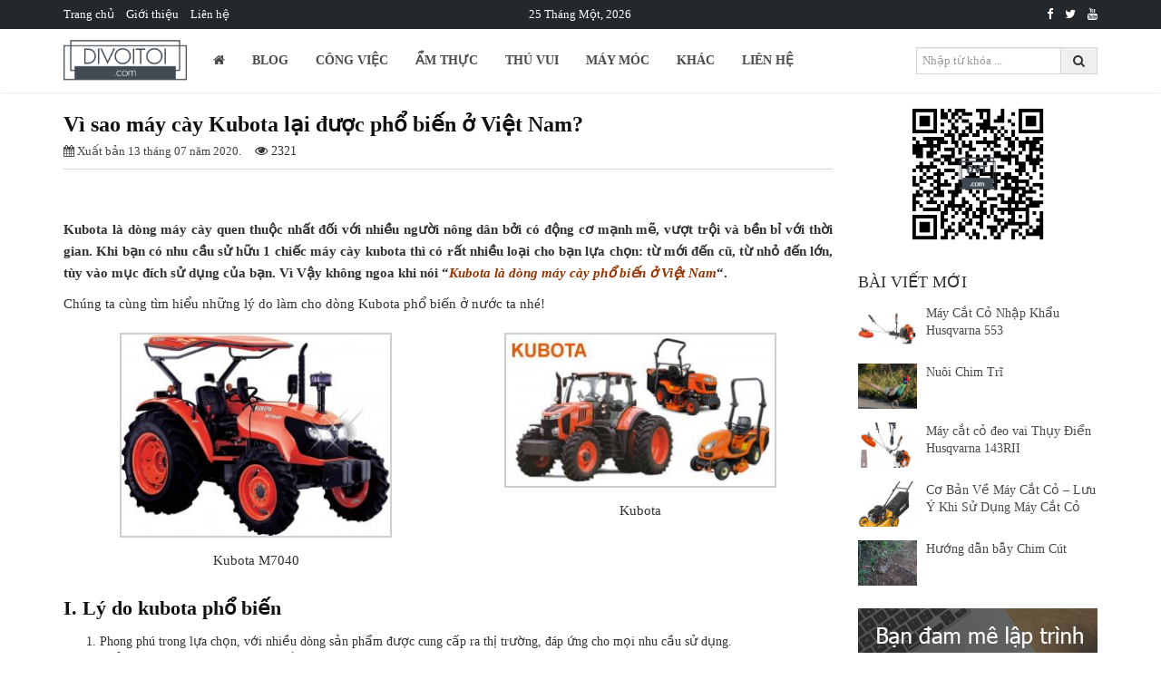

--- FILE ---
content_type: text/html; charset=UTF-8
request_url: http://divoitoi.com/vi-sao-may-cay-kubota-lai-duoc-pho-bien-o-viet-nam/
body_size: 63181
content:
<!DOCTYPE html>
<html lang="en">
<head>
    <meta charset="utf-8">
    <meta http-equiv="X-UA-Compatible" content="IE=edge">
    <meta name="viewport" content="width=device-width, initial-scale=1">
    <meta name="keywords" content="">
    <meta name="description" content="">
    <link rel="shortcut icon" href="http://divoitoi.com/wp-content/themes/azdigi-divoitoi/assets/images/favicon.png" type="image/x-icon">
    <meta name="p:domain_verify" content="378c596dbb726c6d49236dd010131b1d"/>
    <title>Vì sao máy cày Kubota lại được phổ biến ở Việt Nam? - Đi Với Tôi</title>

<!-- This site is optimized with the Yoast SEO plugin v11.8 - https://yoast.com/wordpress/plugins/seo/ -->
<meta name="description" content="Kubota là dòng máy cày quen thuộc nhất đối với nhiều người nông dân bởi có động cơ mạnh mẽ, vượt trội và bền bỉ với thời gian"/>
<link rel="canonical" href="http://divoitoi.com/vi-sao-may-cay-kubota-lai-duoc-pho-bien-o-viet-nam/" />
<meta property="og:locale" content="vi_VN" />
<meta property="og:type" content="article" />
<meta property="og:title" content="Vì sao máy cày Kubota lại được phổ biến ở Việt Nam? - Đi Với Tôi" />
<meta property="og:description" content="Kubota là dòng máy cày quen thuộc nhất đối với nhiều người nông dân bởi có động cơ mạnh mẽ, vượt trội và bền bỉ với thời gian" />
<meta property="og:url" content="http://divoitoi.com/vi-sao-may-cay-kubota-lai-duoc-pho-bien-o-viet-nam/" />
<meta property="og:site_name" content="Đi Với Tôi" />
<meta property="article:publisher" content="https://www.facebook.com/divoitoi/" />
<meta property="article:tag" content="kubota" />
<meta property="article:tag" content="máy cày" />
<meta property="article:tag" content="máy cày kubota" />
<meta property="article:section" content="Máy Cày" />
<meta property="article:published_time" content="2020-07-13T07:12:53+00:00" />
<meta property="article:modified_time" content="2020-07-13T07:56:02+00:00" />
<meta property="og:updated_time" content="2020-07-13T07:56:02+00:00" />
<meta property="fb:app_id" content="1479656212318080" />
<meta property="og:image" content="http://divoitoi.com/wp-content/uploads/2020/07/m7040.jpg" />
<meta property="og:image:width" content="1023" />
<meta property="og:image:height" content="768" />
<meta name="twitter:card" content="summary_large_image" />
<meta name="twitter:description" content="Kubota là dòng máy cày quen thuộc nhất đối với nhiều người nông dân bởi có động cơ mạnh mẽ, vượt trội và bền bỉ với thời gian" />
<meta name="twitter:title" content="Vì sao máy cày Kubota lại được phổ biến ở Việt Nam? - Đi Với Tôi" />
<meta name="twitter:site" content="@divoitoi" />
<meta name="twitter:image" content="http://divoitoi.com/wp-content/uploads/2020/07/m7040.jpg" />
<meta name="twitter:creator" content="@divoitoi" />
<script type='application/ld+json' class='yoast-schema-graph yoast-schema-graph--main'>{"@context":"https://schema.org","@graph":[{"@type":["Person","Organization"],"@id":"http://divoitoi.com/#/schema/person/69325c42175a7d06f2f75db25c280acf","name":"\u0110i V\u1edbi T\u00f4i","image":{"@type":"ImageObject","@id":"http://divoitoi.com/#personlogo","url":"http://1.gravatar.com/avatar/d65e2ae598b7206b2fb691001f2ddc9c?s=96&d=mm&r=g","caption":"\u0110i V\u1edbi T\u00f4i"},"logo":{"@id":"http://divoitoi.com/#personlogo"},"sameAs":[]},{"@type":"WebSite","@id":"http://divoitoi.com/#website","url":"http://divoitoi.com/","name":"\u0110i V\u1edbi T\u00f4i","publisher":{"@id":"http://divoitoi.com/#/schema/person/69325c42175a7d06f2f75db25c280acf"},"potentialAction":{"@type":"SearchAction","target":"http://divoitoi.com/?s={search_term_string}","query-input":"required name=search_term_string"}},{"@type":"ImageObject","@id":"http://divoitoi.com/vi-sao-may-cay-kubota-lai-duoc-pho-bien-o-viet-nam/#primaryimage","url":"http://divoitoi.com/wp-content/uploads/2020/07/m7040.jpg","width":1023,"height":768,"caption":"Kubota M7040"},{"@type":"WebPage","@id":"http://divoitoi.com/vi-sao-may-cay-kubota-lai-duoc-pho-bien-o-viet-nam/#webpage","url":"http://divoitoi.com/vi-sao-may-cay-kubota-lai-duoc-pho-bien-o-viet-nam/","inLanguage":"vi","name":"V\u00ec sao m\u00e1y c\u00e0y Kubota l\u1ea1i \u0111\u01b0\u1ee3c ph\u1ed5 bi\u1ebfn \u1edf Vi\u1ec7t Nam? - \u0110i V\u1edbi T\u00f4i","isPartOf":{"@id":"http://divoitoi.com/#website"},"primaryImageOfPage":{"@id":"http://divoitoi.com/vi-sao-may-cay-kubota-lai-duoc-pho-bien-o-viet-nam/#primaryimage"},"datePublished":"2020-07-13T07:12:53+00:00","dateModified":"2020-07-13T07:56:02+00:00","description":"Kubota l\u00e0 d\u00f2ng m\u00e1y c\u00e0y quen thu\u1ed9c nh\u1ea5t \u0111\u1ed1i v\u1edbi nhi\u1ec1u ng\u01b0\u1eddi n\u00f4ng d\u00e2n b\u1edfi c\u00f3 \u0111\u1ed9ng c\u01a1 m\u1ea1nh m\u1ebd, v\u01b0\u1ee3t tr\u1ed9i v\u00e0 b\u1ec1n b\u1ec9 v\u1edbi th\u1eddi gian"},{"@type":"Article","@id":"http://divoitoi.com/vi-sao-may-cay-kubota-lai-duoc-pho-bien-o-viet-nam/#article","isPartOf":{"@id":"http://divoitoi.com/vi-sao-may-cay-kubota-lai-duoc-pho-bien-o-viet-nam/#webpage"},"author":{"@id":"http://divoitoi.com/#/schema/person/69325c42175a7d06f2f75db25c280acf"},"headline":"V\u00ec sao m\u00e1y c\u00e0y Kubota l\u1ea1i \u0111\u01b0\u1ee3c ph\u1ed5 bi\u1ebfn \u1edf Vi\u1ec7t Nam?","datePublished":"2020-07-13T07:12:53+00:00","dateModified":"2020-07-13T07:56:02+00:00","commentCount":0,"mainEntityOfPage":{"@id":"http://divoitoi.com/vi-sao-may-cay-kubota-lai-duoc-pho-bien-o-viet-nam/#webpage"},"publisher":{"@id":"http://divoitoi.com/#/schema/person/69325c42175a7d06f2f75db25c280acf"},"image":{"@id":"http://divoitoi.com/vi-sao-may-cay-kubota-lai-duoc-pho-bien-o-viet-nam/#primaryimage"},"keywords":"kubota,m\u00e1y c\u00e0y,m\u00e1y c\u00e0y kubota","articleSection":"M\u00e1y C\u00e0y"}]}</script>
<!-- / Yoast SEO plugin. -->

<link rel='dns-prefetch' href='//s7.addthis.com' />
<link rel='dns-prefetch' href='//s.w.org' />
<link rel="alternate" type="application/rss+xml" title="Dòng thông tin Đi Với Tôi &raquo;" href="http://divoitoi.com/feed/" />
<link rel="alternate" type="application/rss+xml" title="Dòng phản hồi Đi Với Tôi &raquo;" href="http://divoitoi.com/comments/feed/" />
<link rel="alternate" type="application/rss+xml" title="Đi Với Tôi &raquo; Vì sao máy cày Kubota lại được phổ biến ở Việt Nam? Dòng phản hồi" href="http://divoitoi.com/vi-sao-may-cay-kubota-lai-duoc-pho-bien-o-viet-nam/feed/" />
		<script type="text/javascript">
			window._wpemojiSettings = {"baseUrl":"https:\/\/s.w.org\/images\/core\/emoji\/11\/72x72\/","ext":".png","svgUrl":"https:\/\/s.w.org\/images\/core\/emoji\/11\/svg\/","svgExt":".svg","source":{"concatemoji":"http:\/\/divoitoi.com\/wp-includes\/js\/wp-emoji-release.min.js?ver=4.9.13"}};
			!function(a,b,c){function d(a,b){var c=String.fromCharCode;l.clearRect(0,0,k.width,k.height),l.fillText(c.apply(this,a),0,0);var d=k.toDataURL();l.clearRect(0,0,k.width,k.height),l.fillText(c.apply(this,b),0,0);var e=k.toDataURL();return d===e}function e(a){var b;if(!l||!l.fillText)return!1;switch(l.textBaseline="top",l.font="600 32px Arial",a){case"flag":return!(b=d([55356,56826,55356,56819],[55356,56826,8203,55356,56819]))&&(b=d([55356,57332,56128,56423,56128,56418,56128,56421,56128,56430,56128,56423,56128,56447],[55356,57332,8203,56128,56423,8203,56128,56418,8203,56128,56421,8203,56128,56430,8203,56128,56423,8203,56128,56447]),!b);case"emoji":return b=d([55358,56760,9792,65039],[55358,56760,8203,9792,65039]),!b}return!1}function f(a){var c=b.createElement("script");c.src=a,c.defer=c.type="text/javascript",b.getElementsByTagName("head")[0].appendChild(c)}var g,h,i,j,k=b.createElement("canvas"),l=k.getContext&&k.getContext("2d");for(j=Array("flag","emoji"),c.supports={everything:!0,everythingExceptFlag:!0},i=0;i<j.length;i++)c.supports[j[i]]=e(j[i]),c.supports.everything=c.supports.everything&&c.supports[j[i]],"flag"!==j[i]&&(c.supports.everythingExceptFlag=c.supports.everythingExceptFlag&&c.supports[j[i]]);c.supports.everythingExceptFlag=c.supports.everythingExceptFlag&&!c.supports.flag,c.DOMReady=!1,c.readyCallback=function(){c.DOMReady=!0},c.supports.everything||(h=function(){c.readyCallback()},b.addEventListener?(b.addEventListener("DOMContentLoaded",h,!1),a.addEventListener("load",h,!1)):(a.attachEvent("onload",h),b.attachEvent("onreadystatechange",function(){"complete"===b.readyState&&c.readyCallback()})),g=c.source||{},g.concatemoji?f(g.concatemoji):g.wpemoji&&g.twemoji&&(f(g.twemoji),f(g.wpemoji)))}(window,document,window._wpemojiSettings);
		</script>
		<style type="text/css">
img.wp-smiley,
img.emoji {
	display: inline !important;
	border: none !important;
	box-shadow: none !important;
	height: 1em !important;
	width: 1em !important;
	margin: 0 .07em !important;
	vertical-align: -0.1em !important;
	background: none !important;
	padding: 0 !important;
}
</style>
<link rel='stylesheet' id='contact-form-7-css'  href='http://divoitoi.com/wp-content/plugins/contact-form-7/includes/css/styles.css?ver=5.1.7' type='text/css' media='all' />
<link rel='stylesheet' id='fancybox-css'  href='http://divoitoi.com/wp-content/plugins/easy-fancybox/css/jquery.fancybox.min.css?ver=1.3.24' type='text/css' media='screen' />
<link rel='stylesheet' id='addthis_all_pages-css'  href='http://divoitoi.com/wp-content/plugins/addthis/frontend/build/addthis_wordpress_public.min.css?ver=4.9.13' type='text/css' media='all' />
<link rel='stylesheet' id='bootstrap-css'  href='http://divoitoi.com/wp-content/themes/azdigi-divoitoi/assets/styles/bootstrap.min.css?ver=1.0' type='text/css' media='all' />
<link rel='stylesheet' id='font-awesome-css'  href='http://divoitoi.com/wp-content/themes/azdigi-divoitoi/assets/fonts/font-awesome/css/font-awesome.min.css?ver=1.0' type='text/css' media='all' />
<link rel='stylesheet' id='carousel-css'  href='http://divoitoi.com/wp-content/themes/azdigi-divoitoi/assets/styles/owl.carousel.min.css?ver=1.0' type='text/css' media='all' />
<link rel='stylesheet' id='carousel-theme-css'  href='http://divoitoi.com/wp-content/themes/azdigi-divoitoi/assets/styles/owl.theme.default.min.css?ver=1.0' type='text/css' media='all' />
<link rel='stylesheet' id='style-css'  href='http://divoitoi.com/wp-content/themes/azdigi-divoitoi/assets/styles/styles.css?ver=1.0' type='text/css' media='all' />
<link rel='stylesheet' id='azdigi-main-style-css'  href='http://divoitoi.com/wp-content/themes/azdigi-divoitoi/style.css?ver=1.0' type='text/css' media='all' />
<style id='rocket-lazyload-inline-css' type='text/css'>
.rll-youtube-player{position:relative;padding-bottom:56.23%;height:0;overflow:hidden;max-width:100%;}.rll-youtube-player iframe{position:absolute;top:0;left:0;width:100%;height:100%;z-index:100;background:0 0}.rll-youtube-player img{bottom:0;display:block;left:0;margin:auto;max-width:100%;width:100%;position:absolute;right:0;top:0;border:none;height:auto;cursor:pointer;-webkit-transition:.4s all;-moz-transition:.4s all;transition:.4s all}.rll-youtube-player img:hover{-webkit-filter:brightness(75%)}.rll-youtube-player .play{height:72px;width:72px;left:50%;top:50%;margin-left:-36px;margin-top:-36px;position:absolute;background:url(http://divoitoi.com/wp-content/plugins/rocket-lazy-load/assets/img/youtube.png) no-repeat;cursor:pointer}
</style>
<script type='text/javascript'>
/* <![CDATA[ */
var azdigi_hola_params = {"home_url":"http:\/\/divoitoi.com\/","ajax_url":"http:\/\/divoitoi.com\/wp-admin\/admin-ajax.php"};
/* ]]> */
</script>
<script type='text/javascript' src='http://divoitoi.com/wp-includes/js/jquery/jquery.js?ver=1.12.4'></script>
<script type='text/javascript' src='http://divoitoi.com/wp-includes/js/jquery/jquery-migrate.min.js?ver=1.4.1'></script>
<link rel="EditURI" type="application/rsd+xml" title="RSD" href="http://divoitoi.com/xmlrpc.php?rsd" />
<link rel="wlwmanifest" type="application/wlwmanifest+xml" href="http://divoitoi.com/wp-includes/wlwmanifest.xml" /> 
<meta name="generator" content="WordPress 4.9.13" />
<link rel='shortlink' href='http://divoitoi.com/?p=1023' />
<link rel="alternate" type="application/json+oembed" href="http://divoitoi.com/wp-json/oembed/1.0/embed?url=http%3A%2F%2Fdivoitoi.com%2Fvi-sao-may-cay-kubota-lai-duoc-pho-bien-o-viet-nam%2F" />
<link rel="alternate" type="text/xml+oembed" href="http://divoitoi.com/wp-json/oembed/1.0/embed?url=http%3A%2F%2Fdivoitoi.com%2Fvi-sao-may-cay-kubota-lai-duoc-pho-bien-o-viet-nam%2F&#038;format=xml" />
<meta property="fb:app_id" content="1479656212318080"/>		<style type="text/css" id="wp-custom-css">
			.owl-carousel .owl-dots{
	text-align: center;
}
.post_wrap .post_wrap_content p, .post_wrap .post_wrap_content div {
	font-size: 15px;
}		</style>
	<noscript><style id="rocket-lazyload-nojs-css">.rll-youtube-player, [data-lazy-src]{display:none !important;}</style></noscript>    <!-- Global site tag (gtag.js) - Google Analytics -->
		<script async src="https://www.googletagmanager.com/gtag/js?id=UA-137884874-1"></script>
		<script>
		  window.dataLayer = window.dataLayer || [];
		  function gtag(){dataLayer.push(arguments);}
		  gtag('js', new Date());

		  gtag('config', 'UA-137884874-1');
		</script>
		<!-- <script async src="//pagead2.googlesyndication.com/pagead/js/adsbygoogle.js"></script> -->
	<script>
	    //  (adsbygoogle = window.adsbygoogle || []).push({
	    //       google_ad_client: "ca-pub-2291557749306172",
	    //       enable_page_level_ads: true
	    //  });
	</script>
	<!-- youtube subcribe button -->
	<script src="https://apis.google.com/js/platform.js" gapi_processed="true"></script>
	<script data-ad-client="ca-pub-2291557749306172" async src="https://pagead2.googlesyndication.com/pagead/js/adsbygoogle.js"></script>
</head>
<body class="post-template-default single single-post postid-1023 single-format-image">
    		<section class="nav_top">
			<div class="container">
				<div class="row">
					<div class="col-md-4 col-sm-4 col-xs-8">
													<ul id="menu-menu-header" class="nav_top_nav"><li id="menu-item-5" class="menu-item menu-item-type-custom menu-item-object-custom menu-item-5"><a href="http://www.divoitoi.com/">Trang chủ</a></li>
<li id="menu-item-6" class="menu-item menu-item-type-post_type menu-item-object-page menu-item-6"><a href="http://divoitoi.com/gioi-thieu/">Giới thiệu</a></li>
<li id="menu-item-83" class="menu-item menu-item-type-post_type menu-item-object-page menu-item-83"><a href="http://divoitoi.com/lien-he/">Liên hệ</a></li>
</ul>																	</div>
					<div class="col-md-4 col-sm-4 hidden-xs">
						<p class="times text-center">
							<span>25 Tháng Một, 2026</span>
						</p>
					</div>
					<div class="col-md-4 col-sm-4 col-xs-4 text-right">
						<ul class="list-social">
														<li><a href="https://www.facebook.com/divoitoi/" title="Đi Với Tôi" class="facebook" target="_blank"><i class="fa fa-facebook"></i></a></li>
																						<li><a href="https://twitter.com/divoitoi" title="Đi Với Tôi" class="twitter" target="_blank"><i class="fa fa-twitter"></i></a></li>
																													<li><a href="https://www.youtube.com/channel/UCVI7JySqWWvct_pmwMBGFoA?sub_confirmation=1" title="Đi Với Tôi" class="youtube" target="_blank"><i class="fa fa-youtube"></i></a></li>
													</ul>
					</div>
				</div>
			</div>
		</section>
		<section class="header_top">
			<div class="container">
				<div class="row">
						<div class="header_logo">
							<a href="http://divoitoi.com/" title="Đi Với Tôi">
								<img loading="lazy" src="data:image/svg+xml,%3Csvg%20xmlns='http://www.w3.org/2000/svg'%20viewBox='0%200%200%200'%3E%3C/svg%3E" alt="Đi Với Tôi" data-lazy-src="http://www.divoitoi.com/wp-content/uploads/2018/08/divoitoi.png"><noscript><img src="http://www.divoitoi.com/wp-content/uploads/2018/08/divoitoi.png" alt="Đi Với Tôi"></noscript>
							</a>
						</div>
						<div id="primary_menu" class="collapse navbar-collapse">
															<ul id="menu-primary-menu" class="nav navbar-nav"><li id="menu-item-9" class="menu-item menu-item-type-custom menu-item-object-custom menu-item-9"><a href="http://www.divoitoi.com/"><i class="fa fa-home"></i></a></li>
<li id="menu-item-24" class="menu-item menu-item-type-taxonomy menu-item-object-category menu-item-has-children menu-item-24"><a href="http://divoitoi.com/danh-muc/blog/">Blog</a>
<ul class="sub-menu">
	<li id="menu-item-53" class="menu-item menu-item-type-taxonomy menu-item-object-category menu-item-53"><a href="http://divoitoi.com/danh-muc/blog/cuoc-song/">Cuộc sống</a></li>
	<li id="menu-item-852" class="menu-item menu-item-type-taxonomy menu-item-object-category menu-item-852"><a href="http://divoitoi.com/danh-muc/blog/youtube/">Youtube</a></li>
	<li id="menu-item-54" class="menu-item menu-item-type-taxonomy menu-item-object-category menu-item-54"><a href="http://divoitoi.com/danh-muc/blog/may-tinh/">Máy tính</a></li>
</ul>
</li>
<li id="menu-item-309" class="menu-item menu-item-type-taxonomy menu-item-object-category menu-item-has-children menu-item-309"><a href="http://divoitoi.com/danh-muc/cong-viec/">Công Việc</a>
<ul class="sub-menu">
	<li id="menu-item-310" class="menu-item menu-item-type-taxonomy menu-item-object-category menu-item-310"><a href="http://divoitoi.com/danh-muc/cong-viec/cay-ca-phe/">Cây Cà Phê</a></li>
	<li id="menu-item-311" class="menu-item menu-item-type-taxonomy menu-item-object-category menu-item-311"><a href="http://divoitoi.com/danh-muc/cong-viec/trong-dau-nuoi-tam/">Trồng Dâu &#8211; Nuôi Tằm</a></li>
	<li id="menu-item-312" class="menu-item menu-item-type-taxonomy menu-item-object-category menu-item-312"><a href="http://divoitoi.com/danh-muc/cong-viec/xay-dung/">Xây Dựng</a></li>
</ul>
</li>
<li id="menu-item-313" class="menu-item menu-item-type-taxonomy menu-item-object-category menu-item-313"><a href="http://divoitoi.com/danh-muc/am-thuc/">Ẩm Thực</a></li>
<li id="menu-item-314" class="menu-item menu-item-type-taxonomy menu-item-object-category menu-item-has-children menu-item-314"><a href="http://divoitoi.com/danh-muc/thu-vui/">Thú Vui</a>
<ul class="sub-menu">
	<li id="menu-item-315" class="menu-item menu-item-type-taxonomy menu-item-object-category menu-item-315"><a href="http://divoitoi.com/danh-muc/thu-vui/chim-canh/">Chim Cảnh</a></li>
	<li id="menu-item-317" class="menu-item menu-item-type-taxonomy menu-item-object-category menu-item-317"><a href="http://divoitoi.com/danh-muc/thu-vui/di-cau/">Đi Câu</a></li>
	<li id="menu-item-318" class="menu-item menu-item-type-taxonomy menu-item-object-category menu-item-318"><a href="http://divoitoi.com/danh-muc/thu-vui/di-san/">Đi Săn</a></li>
</ul>
</li>
<li id="menu-item-1179" class="menu-item menu-item-type-taxonomy menu-item-object-category current-post-ancestor menu-item-has-children menu-item-1179"><a href="http://divoitoi.com/danh-muc/may-moc/">Máy Móc</a>
<ul class="sub-menu">
	<li id="menu-item-1027" class="menu-item menu-item-type-taxonomy menu-item-object-category current-post-ancestor current-menu-parent current-post-parent menu-item-1027"><a href="http://divoitoi.com/danh-muc/may-moc/may-cay/">Máy Cày</a></li>
	<li id="menu-item-1180" class="menu-item menu-item-type-taxonomy menu-item-object-category menu-item-1180"><a href="http://divoitoi.com/danh-muc/may-moc/may-muc/">Máy Múc</a></li>
</ul>
</li>
<li id="menu-item-319" class="menu-item menu-item-type-taxonomy menu-item-object-category menu-item-has-children menu-item-319"><a href="http://divoitoi.com/danh-muc/khac/">Khác</a>
<ul class="sub-menu">
	<li id="menu-item-320" class="menu-item menu-item-type-taxonomy menu-item-object-category menu-item-320"><a href="http://divoitoi.com/danh-muc/khac/che-do/">Chế &#8211; Độ</a></li>
	<li id="menu-item-322" class="menu-item menu-item-type-taxonomy menu-item-object-category menu-item-322"><a href="http://divoitoi.com/danh-muc/khac/sua-xe/">Sửa xe</a></li>
	<li id="menu-item-321" class="menu-item menu-item-type-taxonomy menu-item-object-category menu-item-321"><a href="http://divoitoi.com/danh-muc/khac/sua-dien/">Sửa điện</a></li>
</ul>
</li>
<li id="menu-item-323" class="menu-item menu-item-type-post_type menu-item-object-page menu-item-323"><a href="http://divoitoi.com/lien-he/">Liên hệ</a></li>
</ul>														<div class="search_wrap pull-right text-right">
								<form id="header_search" role="search" method="get" action="http://divoitoi.com/">
	<input type="text" name="s" value="" placeholder="Nhập từ khóa ..." class="form-control text-search">
	<button type="submit" class="btn btn-search"><i class="fa fa-search"></i></button>
</form>							</div>
							<div class="menu-mobile">
								<span id="btn-menu">
									<i></i>
								</span>
							</div>
						</div>
						
				</div>
			</div>
		</section>
	<div class="container content_center clearfix">
	<div class="row">
		<!--Left-->
		<div class="col-md-9 col-sm-9 col-xs-12 center-content">
			<div class="post_wrap">
    <div class="post_wrap_subscribe clearfix">
				<div class="pull-left post_wrap_info_full">
			<h1 class="post_wrap_title"> Vì sao máy cày Kubota lại được phổ biến ở Việt Nam? </h1>
			<div class="entry_desc pull-left">
				<span class="date">
					<i class="fa fa-calendar"></i> 			Xuất bản 13 tháng 07 năm 2020.						</span>
				&nbsp;&nbsp;
				<span>
					<i class="fa fa-eye"></i> 2321				</span>
			</div>
			<div class="entry_view pull-right">
				<span class="date">
					
				</span>
			</div>
		</div>
	</div>    <!-- set post views-->
    <div class="post_wrap_content clearfix">
        <div class="at-above-post addthis_tool" data-url="http://divoitoi.com/vi-sao-may-cay-kubota-lai-duoc-pho-bien-o-viet-nam/"></div><p>&nbsp;</p>
<p><strong>Kubota là dòng máy cày quen thuộc nhất đối với nhiều người nông dân bởi có động cơ mạnh mẽ, vượt trội và bền bỉ với thời gian. Khi bạn có nhu cầu sử hữu 1 chiếc máy cày kubota thì có rất nhiều loại cho bạn lựa chọn: từ mới đến cũ, từ nhỏ đến lớn, tùy vào mục đích sử dụng của bạn. Vì Vậy không ngoa khi nói &#8220;<span style="color: #993300;"><em>Kubota là dòng máy cày phổ biến ở Việt Nam</em></span>&#8220;.</strong></p>
<p>Chúng ta cùng tìm hiểu những lý do làm cho dòng Kubota phổ biến ở nước ta nhé!</p>

		<style type='text/css'>
			#gallery-2 {
				margin: auto;
			}
			#gallery-2 .gallery-item {
				float: left;
				margin-top: 10px;
				text-align: center;
				width: 50%;
			}
			#gallery-2 img {
				border: 2px solid #cfcfcf;
			}
			#gallery-2 .gallery-caption {
				margin-left: 0;
			}
			/* see gallery_shortcode() in wp-includes/media.php */
		</style>
		<div id='gallery-2' class='gallery galleryid-1023 gallery-columns-2 gallery-size-medium'><dl class='gallery-item'>
			<dt class='gallery-icon landscape'>
				<a href='http://divoitoi.com/wp-content/uploads/2020/07/m7040.jpg'><img loading="lazy" width="300" height="225" src="data:image/svg+xml,%3Csvg%20xmlns='http://www.w3.org/2000/svg'%20viewBox='0%200%20300%20225'%3E%3C/svg%3E" class="attachment-medium size-medium" alt="Kubota M7040" aria-describedby="gallery-2-1025" data-lazy-srcset="http://divoitoi.com/wp-content/uploads/2020/07/m7040-300x225.jpg 300w, http://divoitoi.com/wp-content/uploads/2020/07/m7040-768x577.jpg 768w, http://divoitoi.com/wp-content/uploads/2020/07/m7040.jpg 1023w" data-lazy-sizes="(max-width: 300px) 100vw, 300px" data-lazy-src="http://divoitoi.com/wp-content/uploads/2020/07/m7040-300x225.jpg" /><noscript><img width="300" height="225" src="http://divoitoi.com/wp-content/uploads/2020/07/m7040-300x225.jpg" class="attachment-medium size-medium" alt="Kubota M7040" aria-describedby="gallery-2-1025" srcset="http://divoitoi.com/wp-content/uploads/2020/07/m7040-300x225.jpg 300w, http://divoitoi.com/wp-content/uploads/2020/07/m7040-768x577.jpg 768w, http://divoitoi.com/wp-content/uploads/2020/07/m7040.jpg 1023w" sizes="(max-width: 300px) 100vw, 300px" /></noscript></a>
			</dt>
				<dd class='wp-caption-text gallery-caption' id='gallery-2-1025'>
				Kubota M7040
				</dd></dl><dl class='gallery-item'>
			<dt class='gallery-icon landscape'>
				<a href='http://divoitoi.com/wp-content/uploads/2020/07/gia-may-cay-kubota.jpg'><img loading="lazy" width="300" height="169" src="data:image/svg+xml,%3Csvg%20xmlns='http://www.w3.org/2000/svg'%20viewBox='0%200%20300%20169'%3E%3C/svg%3E" class="attachment-medium size-medium" alt="" aria-describedby="gallery-2-912" data-lazy-srcset="http://divoitoi.com/wp-content/uploads/2020/07/gia-may-cay-kubota-300x169.jpg 300w, http://divoitoi.com/wp-content/uploads/2020/07/gia-may-cay-kubota.jpg 700w" data-lazy-sizes="(max-width: 300px) 100vw, 300px" data-lazy-src="http://divoitoi.com/wp-content/uploads/2020/07/gia-may-cay-kubota-300x169.jpg" /><noscript><img width="300" height="169" src="http://divoitoi.com/wp-content/uploads/2020/07/gia-may-cay-kubota-300x169.jpg" class="attachment-medium size-medium" alt="" aria-describedby="gallery-2-912" srcset="http://divoitoi.com/wp-content/uploads/2020/07/gia-may-cay-kubota-300x169.jpg 300w, http://divoitoi.com/wp-content/uploads/2020/07/gia-may-cay-kubota.jpg 700w" sizes="(max-width: 300px) 100vw, 300px" /></noscript></a>
			</dt>
				<dd class='wp-caption-text gallery-caption' id='gallery-2-912'>
				Kubota
				</dd></dl><br style="clear: both" />
		</div>

<h2>I. Lý do kubota phổ biến</h2>
<ol>
<li>Phong phú trong lựa chọn, với nhiều dòng sản phẩm được cung cấp ra thị trường, đáp ứng cho mọi nhu cầu sử dụng.</li>
<li>Kiểu dáng đẹp, hiện đại, hướng đến sự tiện lợi trong quá trình vận hành.</li>
<li>Chất lượng tốt, cả về khả năng vận hành và độ bền trước những tác động môi trường.</li>
<li>Giá cả vô cùng hợp lý, nhiều lauwj chọn phù hợp với túi tiền của người dùng.</li>
<li>Tính đa năng: chỉ với một chiếc máy cày phù hợp, người dùng có thể sử dụng nó cho nhiều nhu cầu công việc khác nhau, từ làm đất trọng trọt, dùng làm thiết bị kéo…</li>
</ol>
<p>&nbsp;</p>
<h2>II. Những lưu ý khi mua máy cày</h2>
<p>Nếu có ý định mua máy cày Kubota, tốt hơn hết mỗi người dùng nên chọn mua dòng sản phẩm phù hợp với mục đích sử dụng thực tế của mình, điều này vừa giúp tiết kiệm về tài chính, vừa đảm bảo máy vận hành hiệu quả khi đưa vào dùng trong công việc. Tránh trường hợp mua máy có công suất nhỏ để làm việc chỉ phù hợp với dòng máy cỡ lớn và ngược lại.</p>
<p>Cần phải cân nhắc kỹ khi mua dòng máy mới và dòng máy đã qua sử dụng, nếu mua dòng máy đã qua sử dụng cần phải người có kiến thức sử dụng và đánh giá máy. Xem <a href="http://divoitoi.com/cac-dong-may-cay-kubota-va-nam-san-xuat/" target="_blank" rel="noopener">các đời máy cày kubota và năm sản xuất</a> để lựa chọn được chiếc máy phù hợp nhất.</p>
<p>&#8211; Khi mua máy cày kubota cần lựa chọn nơi mua uy tín, để vừa đảm bảo về chất lượng cũng như giá cả của sản phẩm.nếu mua máy giới thiệu trên mạng cần đến tận nơi xem máy để tránh bị lừa &#8216;treo đầu dê bán thịt chó&#8217;.</p>
<p>&nbsp;</p>
<p><span style="text-decoration: underline;"><em>=&gt; chúc các bạn có nhu cầu sẽ sở hữu được chiếc máy cày kubota phù hợp với mình nhất, bên bỉ với thời gian và phù hợp với nhu cầu sử dụng.</em></span></p>
<p>&gt;&gt; xem thêm <a href="https://www.kubota.com/" target="_blank" rel="noopener">kubota.com</a></p>
<p>&nbsp;</p>
<!-- AddThis Advanced Settings above via filter on the_content --><!-- AddThis Advanced Settings below via filter on the_content --><!-- AddThis Advanced Settings generic via filter on the_content --><!-- AddThis Share Buttons above via filter on the_content --><!-- AddThis Share Buttons below via filter on the_content --><div class="at-below-post addthis_tool" data-url="http://divoitoi.com/vi-sao-may-cay-kubota-lai-duoc-pho-bien-o-viet-nam/"></div><!-- AddThis Share Buttons generic via filter on the_content --><!-- Facebook Comments Plugin for WordPress: http://peadig.com/wordpress-plugins/facebook-comments/ --><div class="fb-comments" data-href="http://divoitoi.com/vi-sao-may-cay-kubota-lai-duoc-pho-bien-o-viet-nam/" data-numposts="5" data-width="100%" data-colorscheme="light"></div>        <!-- ADS -->
        <script async src="//pagead2.googlesyndication.com/pagead/js/adsbygoogle.js"></script>
        <ins class="adsbygoogle"
             style="display:block; text-align:center;"
             data-ad-layout="in-article"
             data-ad-format="fluid"
             data-ad-client="ca-pub-2291557749306172"
             data-ad-slot="5776370165"></ins>
        <script>
             (adsbygoogle = window.adsbygoogle || []).push({});
        </script>
        <!-- ADS -->
    </div>
    <!-- date-views and addthis -->

    <!-- date-views and addthis -->
        <!-- date-views and addthis -->
    <div class="common-related clearfix">
					<div class="widget row clearfix">
				<div class="col-ms-12 col-xs-12">
					<div class="title_line">
						<h3 class="widget_title title">Bài viết liên quan</h3>
					</div>
				</div>
				<div class="widget_content col-ms-12 col-xs-12">
					<div class="slider-4item owl-carousel">
															<div class="post-item">
									<div class="thumb">
										<a href="http://divoitoi.com/doc-dao-may-cay-thuyen/"><img loading="lazy" width="350" height="220" src="data:image/svg+xml,%3Csvg%20xmlns='http://www.w3.org/2000/svg'%20viewBox='0%200%20350%20220'%3E%3C/svg%3E" class="img-responsive wp-post-image" alt="" data-lazy-src="http://divoitoi.com/wp-content/uploads/2021/07/may-cay-thuyen1-350x220.jpg" /><noscript><img width="350" height="220" src="http://divoitoi.com/wp-content/uploads/2021/07/may-cay-thuyen1-350x220.jpg" class="img-responsive wp-post-image" alt="" /></noscript></a>										<span class="format video"></span>									</div>
									<div class="entry">
										<h4 class="entry_title">
											<a href="http://divoitoi.com/doc-dao-may-cay-thuyen/"> ĐỘC ĐÁO &#8211; Máy Cày Thuyền</a>
										</h4>
										<p class="entry_desc">
											MÁY CÀY THUYỀN – MÁY BỪA THUYỀN : Tình cờ phát hiện chiếc máy.										</p>
									</div>
								</div>
															<div class="post-item">
									<div class="thumb">
										<a href="http://divoitoi.com/kinh-nghiem-chon-mua-may-cay-nhat-bai/"><img loading="lazy" width="350" height="220" src="data:image/svg+xml,%3Csvg%20xmlns='http://www.w3.org/2000/svg'%20viewBox='0%200%20350%20220'%3E%3C/svg%3E" class="img-responsive wp-post-image" alt="" data-lazy-src="http://divoitoi.com/wp-content/uploads/2020/07/maycaynhatbai-2-350x220.jpg" /><noscript><img width="350" height="220" src="http://divoitoi.com/wp-content/uploads/2020/07/maycaynhatbai-2-350x220.jpg" class="img-responsive wp-post-image" alt="" /></noscript></a>										<span class="format image"></span>									</div>
									<div class="entry">
										<h4 class="entry_title">
											<a href="http://divoitoi.com/kinh-nghiem-chon-mua-may-cay-nhat-bai/"> Máy cày Nhật bãi &#8211; kinh nghiệm chọn mua</a>
										</h4>
										<p class="entry_desc">
											&nbsp; Vấn đề : Hiện nay quy trình sản xuất nông nghiệp của bà.										</p>
									</div>
								</div>
															<div class="post-item">
									<div class="thumb">
										<a href="http://divoitoi.com/cac-dong-may-cay-kubota-va-nam-san-xuat/"><img loading="lazy" width="350" height="220" src="data:image/svg+xml,%3Csvg%20xmlns='http://www.w3.org/2000/svg'%20viewBox='0%200%20350%20220'%3E%3C/svg%3E" class="img-responsive wp-post-image" alt="" data-lazy-src="http://divoitoi.com/wp-content/uploads/2020/07/gia-may-cay-kubota-350x220.jpg" /><noscript><img width="350" height="220" src="http://divoitoi.com/wp-content/uploads/2020/07/gia-may-cay-kubota-350x220.jpg" class="img-responsive wp-post-image" alt="" /></noscript></a>										<span class="format image"></span>									</div>
									<div class="entry">
										<h4 class="entry_title">
											<a href="http://divoitoi.com/cac-dong-may-cay-kubota-va-nam-san-xuat/"> Các Dòng Máy Cày Kubota và Năm Sản xuất</a>
										</h4>
										<p class="entry_desc">
											&nbsp; Kubota là nhà phát hành máy cày nổi tiếng của Nhật, đã có.										</p>
									</div>
								</div>
												</div>
				</div>
			</div>
		</div></div>		</div>
		<!-- Right -->
		<div class="col-md-3 col-sm-3 col-xs-12 right-content">
							<div class="widget text-9 widget_text">			<div class="textwidget"><p><img loading="lazy" class="aligncenter size-full wp-image-733" src="data:image/svg+xml,%3Csvg%20xmlns='http://www.w3.org/2000/svg'%20viewBox='0%200%20160%20160'%3E%3C/svg%3E" alt="" width="160" height="160" data-lazy-src="http://www.divoitoi.com/wp-content/uploads/2019/12/QRCORE.png" /><noscript><img class="aligncenter size-full wp-image-733" src="http://www.divoitoi.com/wp-content/uploads/2019/12/QRCORE.png" alt="" width="160" height="160" /></noscript></p>
</div>
		</div><div class="widget widget-post-new-2 widget-post-new"><div class="widget widget-post-new clearfix"><h3 class="widget_title"><h3 class="widget_title">Bài Viết Mới</h3></h3>                <ul class="common-topviews clearfix">
                                            <li>
                            <a href="http://divoitoi.com/may-cat-co-nhap-khau-husqvarna-553/" title="Máy Cắt Cỏ Nhập Khẩu Husqvarna 553">
                                <img loading="lazy" width="350" height="220" src="data:image/svg+xml,%3Csvg%20xmlns='http://www.w3.org/2000/svg'%20viewBox='0%200%20350%20220'%3E%3C/svg%3E" class="img-responsive wp-post-image" alt="" data-lazy-src="http://divoitoi.com/wp-content/uploads/2024/07/may-cat-co-dung-xang-23-kw-husqvarna-553rs-1701746757-350x220.jpg" /><noscript><img width="350" height="220" src="http://divoitoi.com/wp-content/uploads/2024/07/may-cat-co-dung-xang-23-kw-husqvarna-553rs-1701746757-350x220.jpg" class="img-responsive wp-post-image" alt="" /></noscript>                                <span>Máy Cắt Cỏ Nhập Khẩu Husqvarna 553</span>
                            </a>
                        </li>
                                            <li>
                            <a href="http://divoitoi.com/nuoi-chim-tri/" title="Nuôi Chim Trĩ">
                                <img loading="lazy" width="350" height="220" src="data:image/svg+xml,%3Csvg%20xmlns='http://www.w3.org/2000/svg'%20viewBox='0%200%20350%20220'%3E%3C/svg%3E" class="img-responsive wp-post-image" alt="" data-lazy-src="http://divoitoi.com/wp-content/uploads/2024/07/chim_tri_xanh_14-350x220.jpg" /><noscript><img width="350" height="220" src="http://divoitoi.com/wp-content/uploads/2024/07/chim_tri_xanh_14-350x220.jpg" class="img-responsive wp-post-image" alt="" /></noscript>                                <span>Nuôi Chim Trĩ</span>
                            </a>
                        </li>
                                            <li>
                            <a href="http://divoitoi.com/may-cat-co-deo-vai-thuy-dien-husqvarna-143rii/" title="Máy cắt cỏ đeo vai Thụy Điển Husqvarna 143RII">
                                <img loading="lazy" width="350" height="220" src="data:image/svg+xml,%3Csvg%20xmlns='http://www.w3.org/2000/svg'%20viewBox='0%200%20350%20220'%3E%3C/svg%3E" class="img-responsive wp-post-image" alt="" data-lazy-src="http://divoitoi.com/wp-content/uploads/2021/07/may-cat-co-deo-vai-350x220.jpg" /><noscript><img width="350" height="220" src="http://divoitoi.com/wp-content/uploads/2021/07/may-cat-co-deo-vai-350x220.jpg" class="img-responsive wp-post-image" alt="" /></noscript>                                <span>Máy cắt cỏ đeo vai Thụy Điển Husqvarna 143RII</span>
                            </a>
                        </li>
                                            <li>
                            <a href="http://divoitoi.com/co-ban-ve-may-cat-co/" title="Cơ Bản Về Máy Cắt Cỏ &#8211; Lưu Ý Khi Sử Dụng Máy Cắt Cỏ">
                                <img loading="lazy" width="350" height="220" src="data:image/svg+xml,%3Csvg%20xmlns='http://www.w3.org/2000/svg'%20viewBox='0%200%20350%20220'%3E%3C/svg%3E" class="img-responsive wp-post-image" alt="" data-lazy-src="http://divoitoi.com/wp-content/uploads/2021/07/may-cat-co-day-350x220.jpg" /><noscript><img width="350" height="220" src="http://divoitoi.com/wp-content/uploads/2021/07/may-cat-co-day-350x220.jpg" class="img-responsive wp-post-image" alt="" /></noscript>                                <span>Cơ Bản Về Máy Cắt Cỏ &#8211; Lưu Ý Khi Sử Dụng Máy Cắt Cỏ</span>
                            </a>
                        </li>
                                            <li>
                            <a href="http://divoitoi.com/huong-dan-bay-chim-cut/" title="Hướng dẫn bẫy Chim Cút">
                                <img loading="lazy" width="350" height="220" src="data:image/svg+xml,%3Csvg%20xmlns='http://www.w3.org/2000/svg'%20viewBox='0%200%20350%20220'%3E%3C/svg%3E" class="img-responsive wp-post-image" alt="" data-lazy-src="http://divoitoi.com/wp-content/uploads/2021/07/thong-long-bay-chim-cut-350x220.jpg" /><noscript><img width="350" height="220" src="http://divoitoi.com/wp-content/uploads/2021/07/thong-long-bay-chim-cut-350x220.jpg" class="img-responsive wp-post-image" alt="" /></noscript>                                <span>Hướng dẫn bẫy Chim Cút</span>
                            </a>
                        </li>
                                    </ul>
                </div></div><div class="widget text-7 widget_text">			<div class="textwidget"><div class="zoom-img"><a title="Master FrontEnd" target="_blank" href="https://www.masterfrontend.com/"><img loading="lazy" src="data:image/svg+xml,%3Csvg%20xmlns='http://www.w3.org/2000/svg'%20viewBox='0%200%200%200'%3E%3C/svg%3E" data-lazy-src="http://www.divoitoi.com/wp-content/uploads/2019/05/masterfrontend.jpg" /><noscript><img src="http://www.divoitoi.com/wp-content/uploads/2019/05/masterfrontend.jpg" /></noscript></a></div>
</div>
		</div>		<div class="widget widget-banners">
			<div class="row">
				<div class="col-md-12">
					<div class="shine-img">
						<a href="https://docs.google.com/forms/d/e/1FAIpQLScBzPUZBm9Zz1U3SRIlh7o3n0xcVTRHJFTkzagb2YLlPsuwyw/viewform" target="_blank" title="Đặt Mua Chuối Hột">
							<img loading="lazy" src="data:image/svg+xml,%3Csvg%20xmlns='http://www.w3.org/2000/svg'%20viewBox='0%200%200%200'%3E%3C/svg%3E" alt="Đặt Mua Chuối Hột" data-lazy-src="http://www.divoitoi.com/wp-content/uploads/2018/08/chuoihot.jpg"><noscript><img src="http://www.divoitoi.com/wp-content/uploads/2018/08/chuoihot.jpg" alt="Đặt Mua Chuối Hột"></noscript>
						</a>
					</div>
				</div>
			</div>
		</div>
		<div class="widget widget-post-randum-2 widget-post-randum"><div class="widget widget-post-randum clearfix"><h3 class="widget_title"><h3 class="widget_title">Có Thể Bạn Thích</h3></h3>                <ul class="common-topviews clearfix">
                                            <li>
                            <a href="http://divoitoi.com/3-trieu-dong-ban-co-mua-xe-nay/" title="3 Triệu Đồng Bạn Có Mua Xe Này ?">
                                <img loading="lazy" width="350" height="220" src="data:image/svg+xml,%3Csvg%20xmlns='http://www.w3.org/2000/svg'%20viewBox='0%200%20350%20220'%3E%3C/svg%3E" class="img-responsive wp-post-image" alt="" data-lazy-src="http://divoitoi.com/wp-content/uploads/2019/12/xehay-350x220.jpg" /><noscript><img width="350" height="220" src="http://divoitoi.com/wp-content/uploads/2019/12/xehay-350x220.jpg" class="img-responsive wp-post-image" alt="" /></noscript>                                <span>3 Triệu Đồng Bạn Có Mua Xe Này ?</span>
                            </a>
                        </li>
                                            <li>
                            <a href="http://divoitoi.com/mot-so-nguyen-tac-cong-dong-youtube-can-luu-y/" title="Một Số Nguyên Tắc Cộng Đồng Youtube Cần Lưu Ý">
                                <img loading="lazy" width="350" height="220" src="data:image/svg+xml,%3Csvg%20xmlns='http://www.w3.org/2000/svg'%20viewBox='0%200%20350%20220'%3E%3C/svg%3E" class="img-responsive wp-post-image" alt="" data-lazy-src="http://divoitoi.com/wp-content/uploads/2019/05/nguyen-tac-cong-dong-youtube-350x220.jpg" /><noscript><img width="350" height="220" src="http://divoitoi.com/wp-content/uploads/2019/05/nguyen-tac-cong-dong-youtube-350x220.jpg" class="img-responsive wp-post-image" alt="" /></noscript>                                <span>Một Số Nguyên Tắc Cộng Đồng Youtube Cần Lưu Ý</span>
                            </a>
                        </li>
                                            <li>
                            <a href="http://divoitoi.com/ky-thuat-nuoi-ghep-ca-nuoc-ngot-trong-ao/" title="Kỹ thuật nuôi ghép cá nước ngọt trong ao">
                                <img loading="lazy" width="350" height="220" src="data:image/svg+xml,%3Csvg%20xmlns='http://www.w3.org/2000/svg'%20viewBox='0%200%20350%20220'%3E%3C/svg%3E" class="img-responsive wp-post-image" alt="" data-lazy-src="http://divoitoi.com/wp-content/uploads/2019/09/Ca-Chep-350x220.jpg" /><noscript><img width="350" height="220" src="http://divoitoi.com/wp-content/uploads/2019/09/Ca-Chep-350x220.jpg" class="img-responsive wp-post-image" alt="" /></noscript>                                <span>Kỹ thuật nuôi ghép cá nước ngọt trong ao</span>
                            </a>
                        </li>
                                            <li>
                            <a href="http://divoitoi.com/xoi-dat-bang-may-cay-nhanh-hieu-qua/" title="Xới Đất Bằng Máy Cày &#8211; Nhanh &#038; Hiệu Quả">
                                <img loading="lazy" width="350" height="220" src="data:image/svg+xml,%3Csvg%20xmlns='http://www.w3.org/2000/svg'%20viewBox='0%200%20350%20220'%3E%3C/svg%3E" class="img-responsive wp-post-image" alt="" data-lazy-src="http://divoitoi.com/wp-content/uploads/2019/04/Cay-Dat-Bang-May-Cay-Nho-350x220.jpg" /><noscript><img width="350" height="220" src="http://divoitoi.com/wp-content/uploads/2019/04/Cay-Dat-Bang-May-Cay-Nho-350x220.jpg" class="img-responsive wp-post-image" alt="" /></noscript>                                <span>Xới Đất Bằng Máy Cày &#8211; Nhanh &#038; Hiệu Quả</span>
                            </a>
                        </li>
                                            <li>
                            <a href="http://divoitoi.com/hut-bun/" title="Hút Bùn">
                                <img loading="lazy" width="350" height="220" src="data:image/svg+xml,%3Csvg%20xmlns='http://www.w3.org/2000/svg'%20viewBox='0%200%20350%20220'%3E%3C/svg%3E" class="img-responsive wp-post-image" alt="" data-lazy-src="http://divoitoi.com/wp-content/uploads/2019/09/Hut-Bun-350x220.jpg" /><noscript><img width="350" height="220" src="http://divoitoi.com/wp-content/uploads/2019/09/Hut-Bun-350x220.jpg" class="img-responsive wp-post-image" alt="" /></noscript>                                <span>Hút Bùn</span>
                            </a>
                        </li>
                                    </ul>
                </div></div><div class="widget text-5 widget_text">			<div class="textwidget"><p></p>
<div class="fb-page" data-href="https://www.facebook.com/divoitoi/" data-small-header="true" data-adapt-container-width="true" data-hide-cover="false" data-show-facepile="true">
<blockquote cite="https://www.facebook.com/divoitoi/" class="fb-xfbml-parse-ignore"><p><a href="https://www.facebook.com/divoitoi/">solotu.com Đi Với Tôi</a></p></blockquote>
</div>
</div>
		</div>					</div>
	</div>
	<div class="row">
		<section class="swiper-logo">
			<div class="col-xs-12">
							</div>
		</section>
	</div>

</div>
      		<footer class="footer">
			<div class="container">
				<div class="row">
					<div class="col-md-4 col-sm-3 widget">
						<img loading="lazy" class="logo" src="data:image/svg+xml,%3Csvg%20xmlns='http://www.w3.org/2000/svg'%20viewBox='0%200%200%200'%3E%3C/svg%3E" alt="Đi Với Tôi" data-lazy-src="http://www.divoitoi.com/wp-content/uploads/2018/08/divoitoi.png"/><noscript><img class="logo" src="http://www.divoitoi.com/wp-content/uploads/2018/08/divoitoi.png" alt="Đi Với Tôi"/></noscript><p class="info-text">Đi Với Tôi là nơi chia sẻ về cuộc sống, công việc, thú vui dân dã trong cuộc sống hàng ngày ở tây nguyên. Nếu thấy hay thì hãy nhấn đăng ký kênh youtube <a href="https://www.youtube.com/channel/UCVI7JySqWWvct_pmwMBGFoA?sub_confirmation=1" target="_blank">Đi Với Tôi</a> để theo dõi kênh nhé!<br/>
Cám ơn các Bạn.</p><ul class="footer-info"><li><i class="fa fa fa-phone-square"></i><span>Số điện thoại: updating</span></li><li><i class="fa fa fa-map-marker"></i><span>Địa chỉ: Phúc Thọ, Lâm Hà, Lâm Đồng</span></li><li><i class="fa fa fa-envelope-square"></i><span>Email: divoitoi.com@gmail.com</span></li></ul>					</div>
					<div class="col-md-2 col-sm-3 widget hidden-xs">
													<h3 class="widget_title">DANH MỤC</h3>
																			<ul id="menu-menu-footer-2" class="common-category-list"><li id="menu-item-330" class="menu-item menu-item-type-taxonomy menu-item-object-category menu-item-330"><a href="http://divoitoi.com/danh-muc/blog/">Blog</a></li>
<li id="menu-item-331" class="menu-item menu-item-type-taxonomy menu-item-object-category menu-item-331"><a href="http://divoitoi.com/danh-muc/cong-viec/">Công Việc</a></li>
<li id="menu-item-333" class="menu-item menu-item-type-taxonomy menu-item-object-category menu-item-333"><a href="http://divoitoi.com/danh-muc/thu-vui/">Thú Vui</a></li>
<li id="menu-item-329" class="menu-item menu-item-type-taxonomy menu-item-object-category menu-item-329"><a href="http://divoitoi.com/danh-muc/am-thuc/">Ẩm Thực</a></li>
<li id="menu-item-332" class="menu-item menu-item-type-taxonomy menu-item-object-category menu-item-332"><a href="http://divoitoi.com/danh-muc/khac/">Khác</a></li>
</ul>																			<div>
								<ul class="common-category-list">
 	<li><a title="Giới Thiệu" href="/gioi-thieu/">Giới Thiệu</a></li>
 	<li><a title="Liên hệ" href="/lien-he/">Liên hệ</a></li>
</ul>							</div>
											</div>
					<div class="col-md-3 col-sm-3 widget hidden-xs">
													<div class="widget widget-topview-2 widget-topview"><div class="widget clearfix"><h3 class="widget_title">NỔI BẬT</h3>                <ul class="common-topviews clearfix">
                                            <li>
                            <a href="http://divoitoi.com/tong-quat-ve-chim-cu-gay/" title="Tổng quát về chim Cu gáy">
                                <img loading="lazy" width="350" height="220" src="data:image/svg+xml,%3Csvg%20xmlns='http://www.w3.org/2000/svg'%20viewBox='0%200%20350%20220'%3E%3C/svg%3E" class="img-responsive wp-post-image" alt="" data-lazy-src="http://divoitoi.com/wp-content/uploads/2020/02/cach-nuoi-chim-cu-gay-nhanh-noi-2-350x220.jpg" /><noscript><img width="350" height="220" src="http://divoitoi.com/wp-content/uploads/2020/02/cach-nuoi-chim-cu-gay-nhanh-noi-2-350x220.jpg" class="img-responsive wp-post-image" alt="" /></noscript>                                <span>Tổng quát về chim Cu gáy</span>
                            </a>
                        </li>
                                            <li>
                            <a href="http://divoitoi.com/chao-mao-cach-lam-cam-va-cham-soc-chim/" title="Chào Mào &#8211; Cách làm cám và chăm sóc chim">
                                <img loading="lazy" width="350" height="220" src="data:image/svg+xml,%3Csvg%20xmlns='http://www.w3.org/2000/svg'%20viewBox='0%200%20350%20220'%3E%3C/svg%3E" class="img-responsive wp-post-image" alt="" data-lazy-src="http://divoitoi.com/wp-content/uploads/2019/12/chaomaold-350x220.jpg" /><noscript><img width="350" height="220" src="http://divoitoi.com/wp-content/uploads/2019/12/chaomaold-350x220.jpg" class="img-responsive wp-post-image" alt="" /></noscript>                                <span>Chào Mào &#8211; Cách làm cám và chăm sóc chim</span>
                            </a>
                        </li>
                                            <li>
                            <a href="http://divoitoi.com/huong-dan-bay-chim-cut/" title="Hướng dẫn bẫy Chim Cút">
                                <img loading="lazy" width="350" height="220" src="data:image/svg+xml,%3Csvg%20xmlns='http://www.w3.org/2000/svg'%20viewBox='0%200%20350%20220'%3E%3C/svg%3E" class="img-responsive wp-post-image" alt="" data-lazy-src="http://divoitoi.com/wp-content/uploads/2021/07/thong-long-bay-chim-cut-350x220.jpg" /><noscript><img width="350" height="220" src="http://divoitoi.com/wp-content/uploads/2021/07/thong-long-bay-chim-cut-350x220.jpg" class="img-responsive wp-post-image" alt="" /></noscript>                                <span>Hướng dẫn bẫy Chim Cút</span>
                            </a>
                        </li>
                                    </ul>
                </div></div>											</div>
					<div class="col-md-3 col-sm-3 widget">
													<h3 class="widget_title">Đi Với Tôi Social</h3>
																			<div>
								<div class="fb-page" data-href="https://www.facebook.com/divoitoi/" data-small-header="true" data-adapt-container-width="true" data-hide-cover="false" data-show-facepile="true">
<blockquote class="fb-xfbml-parse-ignore" cite="https://www.facebook.com/solotumusic/"><a href="https://www.facebook.com/divoitoi/">Đi Với Tôi</a></blockquote>
</div>							</div>
												<ul class="common-social">
															<li><a href="https://www.facebook.com/divoitoi/" title="" class="facebook" target="_blank"><i class="fa fa-facebook"></i></a></li>
																						<li><a href="https://twitter.com/divoitoi" title="" class="twitter" target="_blank"><i class="fa fa-twitter"></i></a></li>
																													<li><a href="https://www.youtube.com/channel/UCVI7JySqWWvct_pmwMBGFoA?sub_confirmation=1" title="" class="youtube" target="_blank"><i class="fa fa-youtube"></i></a></li>
													</ul>
						<img loading="lazy" class="size-full wp-image-733" src="data:image/svg+xml,%3Csvg%20xmlns='http://www.w3.org/2000/svg'%20viewBox='0%200%20100%20100'%3E%3C/svg%3E" alt="" width="100" height="100" data-lazy-src="http://www.divoitoi.com/wp-content/uploads/2019/12/QRCORE.png" /><noscript><img class="size-full wp-image-733" src="http://www.divoitoi.com/wp-content/uploads/2019/12/QRCORE.png" alt="" width="100" height="100" /></noscript>
					</div>
				</div>
			</div>
		</footer>
		<section class="footer_copyright">
			<div class="container">
				<div class="row">
					<div class="col-md-12">
						<p class="copyright">
															Copyright 2018 by <a href="http://www.divoitoi.com" title="Đi Với Tôi">#Hùng</a><span class="alignright text-right">Power by <a href="http://www.wordpress.org" target="_blank">wordpress</a>.</span>													</p>
					</div>
				</div>
			</div>
		</section>
		<!--ADS-->
				<!--end ADS-->
						<div class="scroll_top">
				<a href="#" title=""><i class="fa fa-angle-up"></i>
				</a>
			</div>
					        <script data-cfasync="false" type="text/javascript">if (window.addthis_product === undefined) { window.addthis_product = "wpp"; } if (window.wp_product_version === undefined) { window.wp_product_version = "wpp-6.2.6"; } if (window.addthis_share === undefined) { window.addthis_share = {}; } if (window.addthis_config === undefined) { window.addthis_config = {"data_track_clickback":true,"ui_atversion":"300"}; } if (window.addthis_plugin_info === undefined) { window.addthis_plugin_info = {"info_status":"enabled","cms_name":"WordPress","plugin_name":"Share Buttons by AddThis","plugin_version":"6.2.6","plugin_mode":"AddThis","anonymous_profile_id":"wp-b1c2e49f08f874e3e76379003ee8b14f","page_info":{"template":"posts","post_type":""},"sharing_enabled_on_post_via_metabox":false}; } 
                    (function() {
                      var first_load_interval_id = setInterval(function () {
                        if (typeof window.addthis !== 'undefined') {
                          window.clearInterval(first_load_interval_id);
                          if (typeof window.addthis_layers !== 'undefined' && Object.getOwnPropertyNames(window.addthis_layers).length > 0) {
                            window.addthis.layers(window.addthis_layers);
                          }
                          if (Array.isArray(window.addthis_layers_tools)) {
                            for (i = 0; i < window.addthis_layers_tools.length; i++) {
                              window.addthis.layers(window.addthis_layers_tools[i]);
                            }
                          }
                        }
                     },1000)
                    }());
                </script><script type='text/javascript'>
/* <![CDATA[ */
var wpcf7 = {"apiSettings":{"root":"http:\/\/divoitoi.com\/wp-json\/contact-form-7\/v1","namespace":"contact-form-7\/v1"}};
/* ]]> */
</script>
<script type='text/javascript' src='http://divoitoi.com/wp-content/plugins/contact-form-7/includes/js/scripts.js?ver=5.1.7'></script>
<script type='text/javascript' src='http://divoitoi.com/wp-content/plugins/easy-fancybox/js/jquery.fancybox.min.js?ver=1.3.24'></script>
<script type='text/javascript'>
var fb_timeout, fb_opts={'overlayShow':true,'hideOnOverlayClick':true,'showCloseButton':true,'margin':20,'centerOnScroll':false,'enableEscapeButton':true,'autoScale':true };
if(typeof easy_fancybox_handler==='undefined'){
var easy_fancybox_handler=function(){
jQuery('.nofancybox,a.wp-block-file__button,a.pin-it-button,a[href*="pinterest.com/pin/create"],a[href*="facebook.com/share"],a[href*="twitter.com/share"]').addClass('nolightbox');
/* IMG */
var fb_IMG_select='a[href*=".jpg"]:not(.nolightbox,li.nolightbox>a),area[href*=".jpg"]:not(.nolightbox),a[href*=".jpeg"]:not(.nolightbox,li.nolightbox>a),area[href*=".jpeg"]:not(.nolightbox),a[href*=".png"]:not(.nolightbox,li.nolightbox>a),area[href*=".png"]:not(.nolightbox),a[href*=".webp"]:not(.nolightbox,li.nolightbox>a),area[href*=".webp"]:not(.nolightbox)';
jQuery(fb_IMG_select).addClass('fancybox image');
var fb_IMG_sections=jQuery('.gallery,.wp-block-gallery,.tiled-gallery,.wp-block-jetpack-tiled-gallery');
fb_IMG_sections.each(function(){jQuery(this).find(fb_IMG_select).attr('rel','gallery-'+fb_IMG_sections.index(this));});
jQuery('a.fancybox,area.fancybox,li.fancybox a').each(function(){jQuery(this).fancybox(jQuery.extend({},fb_opts,{'type':'image','transitionIn':'elastic','easingIn':'easeOutBack','transitionOut':'elastic','easingOut':'easeInBack','opacity':false,'hideOnContentClick':false,'titleShow':true,'titlePosition':'over','titleFromAlt':true,'showNavArrows':true,'enableKeyboardNav':true,'cyclic':false}))});
/* YouTube */
jQuery('a[href*="youtu.be/"],area[href*="youtu.be/"],a[href*="youtube.com/"],area[href*="youtube.com/"]').filter(function(){return this.href.match(/\/(?:youtu\.be|watch\?|embed\/)/);}).not('.nolightbox,li.nolightbox>a').addClass('fancybox-youtube');
jQuery('a.fancybox-youtube,area.fancybox-youtube,li.fancybox-youtube a').each(function(){jQuery(this).fancybox(jQuery.extend({},fb_opts,{'type':'iframe','width':640,'height':360,'keepRatio':1,'titleShow':false,'titlePosition':'float','titleFromAlt':true,'onStart':function(a,i,o){var splitOn=a[i].href.indexOf("?");var urlParms=(splitOn>-1)?a[i].href.substring(splitOn):"";o.allowfullscreen=(urlParms.indexOf("fs=0")>-1)?false:true;o.href=a[i].href.replace(/https?:\/\/(?:www\.)?youtu(?:\.be\/([^\?]+)\??|be\.com\/watch\?(.*(?=v=))v=([^&]+))(.*)/gi,"https://www.youtube.com/embed/$1$3?$2$4&autoplay=1");}}))});};
jQuery('a.fancybox-close').on('click',function(e){e.preventDefault();jQuery.fancybox.close()});
};
jQuery(easy_fancybox_handler);jQuery(document).on('post-load',easy_fancybox_handler);
</script>
<script type='text/javascript' src='http://divoitoi.com/wp-content/plugins/easy-fancybox/js/jquery.easing.min.js?ver=1.4.1'></script>
<script type='text/javascript' src='http://divoitoi.com/wp-content/plugins/easy-fancybox/js/jquery.mousewheel.min.js?ver=3.1.13'></script>
<script type='text/javascript' src='https://s7.addthis.com/js/300/addthis_widget.js?ver=4.9.13#pubid=ra-5b97cdb061bcfd62'></script>
<script type='text/javascript' src='http://divoitoi.com/wp-content/themes/azdigi-divoitoi/assets/scripts/bootstrap.min.js?ver=1.0'></script>
<script type='text/javascript' src='http://divoitoi.com/wp-content/themes/azdigi-divoitoi/assets/scripts/owl.carousel.min.js?ver=1.0'></script>
<script type='text/javascript' src='http://divoitoi.com/wp-content/themes/azdigi-divoitoi/assets/scripts/jquery.matchHeight-min.js?ver=1.0'></script>
<script type='text/javascript' src='http://divoitoi.com/wp-content/themes/azdigi-divoitoi/assets/scripts/main.js?ver=1.0'></script>
<script type='text/javascript' src='http://divoitoi.com/wp-includes/js/wp-embed.min.js?ver=4.9.13'></script>
<!-- Facebook Comments Plugin for WordPress: http://peadig.com/wordpress-plugins/facebook-comments/ -->
<div id="fb-root"></div>
<script>(function(d, s, id) {
  var js, fjs = d.getElementsByTagName(s)[0];
  if (d.getElementById(id)) return;
  js = d.createElement(s); js.id = id;
  js.src = "//connect.facebook.net/vi_VN/sdk.js#xfbml=1&appId=1479656212318080&version=v2.3";
  fjs.parentNode.insertBefore(js, fjs);
}(document, 'script', 'facebook-jssdk'));</script>
<script>window.lazyLoadOptions = {
                elements_selector: "[loading=lazy],.rocket-lazyload",
                data_src: "lazy-src",
                data_srcset: "lazy-srcset",
                data_sizes: "lazy-sizes",
                class_loading: "lazyloading",
                class_loaded: "lazyloaded",
                threshold: 300,
                callback_loaded: function(element) {
                    if ( element.tagName === "IFRAME" && element.dataset.rocketLazyload == "fitvidscompatible" ) {
                        if (element.classList.contains("lazyloaded") ) {
                            if (typeof window.jQuery != "undefined") {
                                if (jQuery.fn.fitVids) {
                                    jQuery(element).parent().fitVids();
                                }
                            }
                        }
                    }
                },
use_native: true};
        window.addEventListener('LazyLoad::Initialized', function (e) {
            var lazyLoadInstance = e.detail.instance;
        
            if (window.MutationObserver) {
                var observer = new MutationObserver(function(mutations) {
                    var image_count = 0;
                    var iframe_count = 0;
                    var rocketlazy_count = 0;

                    mutations.forEach(function(mutation) {
                        for (i = 0; i < mutation.addedNodes.length; i++) {
                            if (typeof mutation.addedNodes[i].getElementsByTagName !== 'function') {
                                return;
                            }

                           if (typeof mutation.addedNodes[i].getElementsByClassName !== 'function') {
                                return;
                            }

                            images = mutation.addedNodes[i].getElementsByTagName('img');
                            is_image = mutation.addedNodes[i].tagName == "IMG";
                            iframes = mutation.addedNodes[i].getElementsByTagName('iframe');
                            is_iframe = mutation.addedNodes[i].tagName == "IFRAME";
                            rocket_lazy = mutation.addedNodes[i].getElementsByClassName('rocket-lazyload');

                            image_count += images.length;
			                iframe_count += iframes.length;
			                rocketlazy_count += rocket_lazy.length;
                            
                            if(is_image){
                                image_count += 1;
                            }

                            if(is_iframe){
                                iframe_count += 1;
                            }
                        }
                    } );

                    if(image_count > 0 || iframe_count > 0 || rocketlazy_count > 0){
                        lazyLoadInstance.update();
                    }
                } );
                
                var b      = document.getElementsByTagName("body")[0];
                var config = { childList: true, subtree: true };
                
                observer.observe(b, config);
            }
        }, false);</script><script data-no-minify="1" async src="http://divoitoi.com/wp-content/plugins/rocket-lazy-load/assets/js/12.0/lazyload.min.js"></script><script>function lazyLoadThumb(e){var t='<img loading="lazy" data-lazy-src="https://i.ytimg.com/vi/ID/hqdefault.jpg" alt="" width="480" height="360"><noscript><img src="https://i.ytimg.com/vi/ID/hqdefault.jpg" alt="" width="480" height="360"></noscript>',a='<div class="play"></div>';return t.replace("ID",e)+a}function lazyLoadYoutubeIframe(){var e=document.createElement("iframe"),t="https://www.youtube.com/embed/ID?autoplay=1";t+=0===this.dataset.query.length?'':'&'+this.dataset.query;e.setAttribute("src",t.replace("ID",this.dataset.id)),e.setAttribute("frameborder","0"),e.setAttribute("allowfullscreen","1"),e.setAttribute("allow", "accelerometer; autoplay; encrypted-media; gyroscope; picture-in-picture"),this.parentNode.replaceChild(e,this)}document.addEventListener("DOMContentLoaded",function(){var e,t,a=document.getElementsByClassName("rll-youtube-player");for(t=0;t<a.length;t++)e=document.createElement("div"),e.setAttribute("data-id",a[t].dataset.id),e.setAttribute("data-query", a[t].dataset.query),e.innerHTML=lazyLoadThumb(a[t].dataset.id),e.onclick=lazyLoadYoutubeIframe,a[t].appendChild(e)});</script>    </body>
</html>


--- FILE ---
content_type: text/html; charset=utf-8
request_url: https://www.google.com/recaptcha/api2/aframe
body_size: 268
content:
<!DOCTYPE HTML><html><head><meta http-equiv="content-type" content="text/html; charset=UTF-8"></head><body><script nonce="7qkHs7rtDzkOSDmR8I5tNA">/** Anti-fraud and anti-abuse applications only. See google.com/recaptcha */ try{var clients={'sodar':'https://pagead2.googlesyndication.com/pagead/sodar?'};window.addEventListener("message",function(a){try{if(a.source===window.parent){var b=JSON.parse(a.data);var c=clients[b['id']];if(c){var d=document.createElement('img');d.src=c+b['params']+'&rc='+(localStorage.getItem("rc::a")?sessionStorage.getItem("rc::b"):"");window.document.body.appendChild(d);sessionStorage.setItem("rc::e",parseInt(sessionStorage.getItem("rc::e")||0)+1);localStorage.setItem("rc::h",'1769322348373');}}}catch(b){}});window.parent.postMessage("_grecaptcha_ready", "*");}catch(b){}</script></body></html>

--- FILE ---
content_type: text/css
request_url: http://divoitoi.com/wp-content/themes/azdigi-divoitoi/assets/styles/styles.css?ver=1.0
body_size: 33157
content:
.btn-more {
  background: #44a8f2;
  padding: 4px 20px;
  border: 1px solid #44a8f2;
  color: #FFF;
}

.btn-more:hover {
  color: #44a8f2;
  background: #FFF;
}

.mb-20 {
  margin-bottom: 20px;
}

.content_center {
  padding-top: 10px;
  padding-bottom: 10px;
}

.slider-4item .owl-nav, .slider-3item .owl-nav {
  position: absolute;
  top: 20%;
  height: 0;
  width: 100%;
}

.slider-4item .owl-nav button.owl-next, .slider-4item .owl-nav button.owl-prev, .slider-3item .owl-nav button.owl-next, .slider-3item .owl-nav button.owl-prev {
  width: 40px;
  height: 40px;
  border-radius: 50%;
  text-align: center;
  background: rgba(0, 0, 0, 0.3);
}

.slider-4item .owl-nav button.owl-next i, .slider-4item .owl-nav button.owl-prev i, .slider-3item .owl-nav button.owl-next i, .slider-3item .owl-nav button.owl-prev i {
  font-size: 20px;
  color: #FFF;
}

.slider-4item .owl-nav button.owl-next.disabled, .slider-4item .owl-nav button.owl-prev.disabled, .slider-3item .owl-nav button.owl-next.disabled, .slider-3item .owl-nav button.owl-prev.disabled {
  background: rgba(0, 0, 0, 0.1);
}

.slider-4item .owl-nav button.owl-next.disabled i, .slider-4item .owl-nav button.owl-prev.disabled i, .slider-3item .owl-nav button.owl-next.disabled i, .slider-3item .owl-nav button.owl-prev.disabled i {
  color: #FFF;
}

.slider-4item .owl-nav button.owl-next, .slider-3item .owl-nav button.owl-next {
  float: right;
}

.slider-4item:hover .owl-nav button.owl-next, .slider-4item:hover .owl-nav button.owl-prev, .slider-3item:hover .owl-nav button.owl-next, .slider-3item:hover .owl-nav button.owl-prev {
  background: rgba(0, 0, 0, 0.8);
}

.slider-4item:hover .owl-nav button.owl-next i, .slider-4item:hover .owl-nav button.owl-prev i, .slider-3item:hover .owl-nav button.owl-next i, .slider-3item:hover .owl-nav button.owl-prev i {
  color: #fd683b;
}

.slider-4item:hover .owl-nav button.owl-next.disabled, .slider-4item:hover .owl-nav button.owl-prev.disabled, .slider-3item:hover .owl-nav button.owl-next.disabled, .slider-3item:hover .owl-nav button.owl-prev.disabled {
  background: rgba(0, 0, 0, 0.3);
}

.slider-4item:hover .owl-nav button.owl-next.disabled i, .slider-4item:hover .owl-nav button.owl-prev.disabled i, .slider-3item:hover .owl-nav button.owl-next.disabled i, .slider-3item:hover .owl-nav button.owl-prev.disabled i {
  color: #FFF;
}

.widget .widget_title {
  font-size: 18px;
  margin-bottom: 15px;
  text-transform: uppercase;
}

.widget .widget_title.coffe-title {
  font-size: 16px;
  color: #cc5b00;
  font-weight: bolder;
}

.widget .widget_title a.small-link {
  float: right;
  font-size: 13px;
  text-transform: none;
  font-weight: normal;
  padding-right: 10px;
}

.widget .widget_title a.small-link:hover {
  -webkit-transition: all 0.3s ease-in-out 0s;
  -moz-transition: all 0.3s ease-in-out 0s;
  -ms-transition: all 0.3s ease-in-out 0s;
  -o-transition: all 0.3s ease-in-out 0s;
  transition: all 0.3s ease-in-out 0s;
  padding-right: 0;
}

.widget .widget_content h3 {
  margin-top: 0;
}

.widget-price-coffe .widget_content table#wpvn-gcp {
  width: 100%;
}

.widget-price-coffe .widget_content table#wpvn-gcp tr th {
  font-size: 12px;
  color: #666;
}

.widget-price-coffe .widget_content table#wpvn-gcp tr th.td {
  text-align: right;
}

.widget-price-coffe .widget_content table#wpvn-gcp tr:nth-child(2n) {
  background: #eeeeee;
}

.widget-price-coffe .widget_content table#wpvn-gcp tr td {
  padding: 5px;
  font-size: 12px;
}

.widget-price-coffe .widget_content table#wpvn-gcp tr td:nth-child(2) {
  font-weight: bold;
}

.widget-price-coffe .widget_content table#wpvn-gcp tr td.value {
  text-align: right;
}

.widget-price-coffe .widget_content table#wpvn-gcp tr:last-child {
  border: 1px solid #fd683b;
}

.widget-banners {
  margin: 20px 0;
}

.widget-banners a {
  display: block;
}

.widget-banners a img {
  width: 100%;
}

.post-item:hover .thumb .format {
  background: #FFF;
}

.post-item .thumb {
  position: relative;
}

.post-item .thumb .format {
  position: absolute;
  top: 5px;
  right: 5px;
  width: 24px;
  height: 24px;
  border-radius: 50%;
  text-align: center;
}

.post-item .thumb .format:before {
  content: "\f15c";
  font-family: FontAwesome;
  font-size: 11px;
  color: #000;
  position: absolute;
  top: 50%;
  left: 50%;
  transform: translate(-50%, -50%);
}

.post-item .thumb .format.image:before {
  content: "\f030";
}

.post-item .thumb .format.video:before {
  content: "\f144";
  font-size: 15px;
}

body {
  font-family: Tinos,Arial,Helvetica,sans-serif !important;
  font-size: 14px;
  line-height: 1.4em;
}

a {
  color: #4a4a4a;
  transition: all 300ms ease-in-out;
  -webkit-transition: all 300ms ease-in-out;
  -moz-transition: all 300ms ease-in-out;
  -ms-transition: all 300ms ease-in-out;
}

a:hover, a:active, a:focus {
  text-decoration: none;
  color: #fd683b;
  cursor: pointer;
}

img {
  max-width: 100%;
  height: auto;
}

input, select {
  height: 32px;
  font-size: 13px;
  line-height: 32px;
  display: inline-block;
  display: 100%;
  background: #fff;
  color: #000;
  border: none;
  padding: 0px 10px;
  border: 1px solid #ccc;
}

input:focus, select:focus {
  outline: none;
  border-color: #66AFE9;
  box-shadow: 0 1px 1px rgba(0, 0, 0, 0.075) inset, 0 0 8px rgba(102, 175, 233, 0.6);
}

input[type="checkbox"]:hover, input[type="checkbox"]:focus, input[type="radio"]:hover, input[type="radio"]:focus {
  border: none;
  box-shadow: none;
}

::-webkit-input-placeholder {
  color: #8e8e93;
}

:-moz-placeholder {
  /* Firefox 18- */
  color: #8e8e93;
}

::-moz-placeholder {
  /* Firefox 19+ */
  color: #8e8e93;
}

:-ms-input-placeholder {
  color: #8e8e93;
}

.aligncenter {
  display: block;
  margin-right: auto;
  margin-left: auto;
  text-align: center;
}

.alignleft {
  display: block;
  float: left;
  margin-right: 12px;
}

.alignright {
  display: block;
  float: right;
  margin-right: 12px;
}

* {
  -webkit-box-sizing: border-box;
  -moz-box-sizing: border-box;
  box-sizing: border-box;
}

.move-right {
  -webkit-transition: all 0.3s ease-in-out 0s;
  -moz-transition: all 0.3s ease-in-out 0s;
  -ms-transition: all 0.3s ease-in-out 0s;
  -o-transition: all 0.3s ease-in-out 0s;
  transition: all 0.3s ease-in-out 0s;
}

.move-right:hover {
  margin-left: 8px;
}

@-webkit-keyframes shine {
  100% {
    left: 125%;
  }
}

@keyframes shine {
  100% {
    left: 125%;
  }
}

.shine-img {
  display: block;
  overflow: hidden;
  position: relative;
  -webkit-transition: all 0.3s ease;
  -moz-transition: all 0.3s ease;
  -ms-transition: all 0.3s ease;
  -o-transition: all 0.3s ease;
  transition: all 0.3s ease;
}

.shine-img:before {
  background: transparent linear-gradient(to right, rgba(255, 255, 255, 0) 0px, rgba(255, 255, 255, 0.4) 100%) repeat scroll 0 0;
  content: "";
  display: block;
  height: 100%;
  left: -75%;
  position: absolute;
  top: 0;
  -webkit-transform: skewX(-20deg);
  -moz-transform: skewX(-20deg);
  -o-transform: skewX(-20deg);
  transform: skewX(-20deg);
  width: 50%;
  z-index: 2;
}

.shine-img:hover:before {
  -webkit-animation: shine 1s;
  animation: shine 1s;
}

.shine2-img a {
  display: block;
  overflow: hidden;
  position: relative;
}

.shine2-img a:before {
  background: transparent linear-gradient(to right, rgba(255, 255, 255, 0) 0px, rgba(255, 255, 255, 0.4) 100%) repeat scroll 0 0;
  content: "";
  height: 100%;
  left: 0;
  opacity: .5;
  position: absolute;
  top: 0;
  -webkit-transform: scale3d(1.9, 1.4, 1) rotate3d(0, 0, 1, 45deg) translate3d(0px, -120%, 0px);
  transform: scale3d(1.9, 1.4, 1) rotate3d(0, 0, 1, 45deg) translate3d(0px, -120%, 0px);
  -webkit-transition: -webkit-transform .3s ease 0s;
  transition: -webkit-transform .3s ease 0s;
  transition: transform .3s ease 0s;
  transition: transform .3s ease 0s,-webkit-transform .3s ease 0s;
  width: 100%;
  z-index: 4;
}

.shine2-img a:hover:before {
  -webkit-transform: scale3d(1.9, 1.4, 1) rotate3d(0, 0, 1, 45deg) translate3d(0px, 120%, 0px);
  transform: scale3d(1.9, 1.4, 1) rotate3d(0, 0, 1, 45deg) translate3d(0px, 120%, 0px);
}

.zoom-img {
  visibility: visible;
  overflow: hidden;
}

.zoom-img a img {
  transform: scale(1);
  -webkit-transition: all 0.3s ease;
  -moz-transition: all 0.3s ease;
  -ms-transition: all 0.3s ease;
  -o-transition: all 0.3s ease;
  transition: all 0.3s ease;
}

.zoom-img a:hover img {
  transform: scale(1.05);
  -webkit-transition: all 0.3s ease;
  -moz-transition: all 0.3s ease;
  -ms-transition: all 0.3s ease;
  -o-transition: all 0.3s ease;
  transition: all 0.3s ease;
}

.add_corner-img {
  position: relative;
}

.add_corner-img:before, .add_corner-img:after {
  position: absolute;
  width: 50px;
  height: 50px;
  content: '';
  -webkit-transition: all 0.3s ease;
  -moz-transition: all 0.3s ease;
  -o-transition: all 0.3s ease;
  -ms-transition: all 0.3s ease;
  transition: all 0.3s ease;
  -ms-transform: scale(0, 1);
  -webkit-transform: scale(0, 1);
  transform: scale(0, 1);
  z-index: 9;
}

.add_corner-img:before {
  top: 10px;
  left: 10px;
  border-top: 2px double #FFF;
  border-left: 2px double #FFF;
}

.add_corner-img:after {
  bottom: 10px;
  right: 10px;
  border-bottom: 2px double #FFF;
  border-right: 2px double #FFF;
}

.add_corner-img:hover:before, .add_corner-img:hover:after {
  -ms-transform: scale(1);
  -webkit-transform: scale(1);
  transform: scale(1);
}

.breadcrumb-wrap {
  margin-top: 15px;
}

.common-social {
  margin: 10px 0;
  list-style: none;
  padding-left: 0;
}

.common-social li {
  display: inline-block;
  margin-right: 5px;
  margin-bottom: 5px;
}

.common-social li a {
  width: 32px;
  height: 32px;
  display: block;
  line-height: 32px;
  text-align: center;
  color: #FFF;
}

.common-social li a.facebook {
  background: #3B5998;
}

.common-social li a.twitter {
  background: #2daae1;
}

.common-social li a.google {
  background: #f63d27;
}

.common-social li a.youtube {
  background: #fe3432;
}

.common-social li a:hover {
  background: #fd683b;
}

.common-topviews {
  list-style: none;
  padding-left: 0;
}

.common-topviews li {
  width: 100%;
  display: block !important;
  float: left;
  margin: 0 0 15px 0;
}

.common-topviews li:after {
  clear: both;
  content: " ";
  height: 1px;
}

.common-topviews li a img {
  float: left;
  margin-right: 10px;
  width: 65px;
  height: 50px;
}

.common-topviews li a span {
  overflow: hidden;
}

.common-category-list {
  list-style: none;
  padding: 0;
  margin: 0 0 15px 0;
}

.common-category-list li {
  text-transform: uppercase;
  margin-bottom: 5px;
  display: block;
}

.common-category-list li a {
  -webkit-transition: all 0.3s ease-in-out 0s;
  -moz-transition: all 0.3s ease-in-out 0s;
  -ms-transition: all 0.3s ease-in-out 0s;
  -o-transition: all 0.3s ease-in-out 0s;
  transition: all 0.3s ease-in-out 0s;
}

.common-category-list li a:hover {
  margin-left: 8px;
}

.common-category-posts {
  list-style: none;
  padding: 0;
  margin: 0;
}

.common-category-posts li {
  display: inline-block;
  float: left;
  width: 25%;
  padding-right: 10px;
}

.common-category-posts li .entry .entry_title a {
  font-size: 15px;
  font-weight: 700;
}

.common-category-posts li .entry .entry_desc {
  font-size: 13px;
  color: #7f7d7d;
}

.common-category-blog {
  list-style: none;
  padding: 0;
  margin: 0;
}

.common-category-blog li {
  background: #f9f9f9;
  margin-bottom: 10px;
}

.common-category-blog li .thumb {
  width: 33.33%;
  float: left;
}

.common-category-blog li .thumb img {
  width: 100%;
}

.common-category-blog li .entry {
  width: calc(66% - 30px);
  padding: 10px 15px;
  float: left;
}

.common-category-blog li .entry .entry_title {
  margin-bottom: 4px;
}

.common-category-blog li .entry .entry_title a {
  font-size: 16px;
  font-weight: 700;
}

.common-category-blog li .entry .entry_date {
  margin-bottom: 10px;
  font-size: 12px;
  color: #7f7d7d;
}

.common-category-blog li .entry .entry_desc {
  font-size: 13px;
  color: #444;
}

.paging_wrap {
  text-align: center;
  border-top: 1px solid #d7d7d7;
  padding: 20px 0;
}

.paging_wrap ul.page-numbers {
  list-style: none;
  padding-left: 0;
}

.paging_wrap ul.page-numbers li {
  display: inline-block;
}

.paging_wrap ul.page-numbers li a.page-numbers, .paging_wrap ul.page-numbers li span.page-numbers {
  width: 34px;
  height: 34px;
  display: block;
  float: left;
  font-size: 16px;
  line-height: 34px;
  border-radius: 3px;
}

.paging_wrap ul.page-numbers li a.current, .paging_wrap ul.page-numbers li a:hover, .paging_wrap ul.page-numbers li span.current, .paging_wrap ul.page-numbers li span:hover {
  background: #44a8f2;
  color: #fff;
}

.common-related .post-item .entry .entry_title a {
  font-size: 15px;
  font-weight: 700;
}

.common-related .post-item .entry .entry_desc {
  font-size: 13px;
  color: #7f7d7d;
}

.nav_top {
  height: 32px;
  line-height: 32px;
  background: #23282d;
  color: #FFF;
  font-size: 13px;
}

.nav_top p {
  margin: 0;
}

.nav_top .nav_top_nav {
  list-style: none;
  margin: 0;
  padding: 0;
}

.nav_top .nav_top_nav li {
  display: inline-block;
  margin-right: 10px;
}

.nav_top .nav_top_nav li:last-child {
  margin-right: 0;
}

.nav_top .nav_top_nav li a {
  color: #FFF;
}

.nav_top .list-social {
  list-style: none;
  padding: 0;
  margin: 0;
}

.nav_top .list-social li {
  margin-left: 10px;
  display: inline-block;
}

.nav_top .list-social li a {
  color: #FFF;
}

.header_top {
  box-shadow: 0 0 3px rgba(0, 0, 0, 0.15);
}

.header_top .header_logo {
  display: inline-block;
  padding: 10px 14px;
  float: left;
}

.header_top .header_logo img {
  max-height: 50px;
}

.header_top .navbar-nav li {
  position: relative;
}

.header_top .navbar-nav li:hover, .header_top .navbar-nav li.current-menu-item {
  background: #eee;
}

.header_top .navbar-nav li a {
  padding-top: 25px;
  padding-bottom: 25px;
  text-transform: uppercase;
  font-weight: 700;
}

.header_top .navbar-nav li .sub-menu {
  display: none;
  position: absolute;
  top: 100%;
  width: 180px;
  list-style: none;
  padding: 0;
  margin: 0;
  z-index: 100;
  background: #FFF;
  border-left: 1px solid rgba(0, 0, 0, 0.1);
  border-bottom: 1px solid rgba(0, 0, 0, 0.1);
  border-right: 1px solid rgba(0, 0, 0, 0.1);
}

.header_top .navbar-nav li .sub-menu li {
  display: block;
  float: none;
  -moz-transition: all 0.3s ease-in-out 0s;
  -ms-transition: all 0.3s ease-in-out 0s;
  -o-transition: all 0.3s ease-in-out 0s;
  transition: all 0.3s ease-in-out 0s;
}

.header_top .navbar-nav li .sub-menu li:hover a {
  padding-left: 20px;
  -webkit-transition: all 0.3s ease-in-out 0s;
  -moz-transition: all 0.3s ease-in-out 0s;
  -ms-transition: all 0.3s ease-in-out 0s;
  -o-transition: all 0.3s ease-in-out 0s;
  transition: all 0.3s ease-in-out 0s;
}

.header_top .navbar-nav li .sub-menu li a {
  display: block;
  padding: 10px 15px;
}

.header_top .navbar-nav li:hover .sub-menu {
  display: block;
}

.header_top .search_wrap {
  padding: 20px 0;
  width: 200px;
}

.header_top .search_wrap form {
  vertical-align: middle;
}

.header_top .search_wrap form .text-search {
  width: calc(100% - 40px);
  float: left;
  border-radius: 0;
  border-color: #d7d7d7;
  padding: 2px 6px;
  height: 30px;
  font-size: 13px;
}

.header_top .search_wrap form .btn-search {
  width: 40px;
  height: 30px;
  border-radius: 0;
  border: 1px solid #d7d7d7;
  border-left: none;
  line-height: 14px;
}

.slider-box {
  padding-top: 15px;
  padding-bottom: 15px;
}

.index-slider .owl-nav {
  position: absolute;
  top: 45%;
  height: 0;
  width: 100%;
}

.index-slider .owl-nav button.owl-next, .index-slider .owl-nav button.owl-prev {
  width: 40px;
  height: 40px;
  border-radius: 50%;
  text-align: center;
  background: rgba(0, 0, 0, 0.3);
}

.index-slider .owl-nav button.owl-next i, .index-slider .owl-nav button.owl-prev i {
  font-size: 20px;
  color: #FFF;
}

.index-slider .owl-nav button.owl-next.disabled, .index-slider .owl-nav button.owl-prev.disabled {
  background: rgba(0, 0, 0, 0.1);
}

.index-slider .owl-nav button.owl-next.disabled i, .index-slider .owl-nav button.owl-prev.disabled i {
  color: #FFF;
}

.index-slider .owl-nav button.owl-next {
  float: right;
}

.index-slider:hover .owl-nav button.owl-next, .index-slider:hover .owl-nav button.owl-prev {
  background: rgba(0, 0, 0, 0.8);
}

.index-slider:hover .owl-nav button.owl-next i, .index-slider:hover .owl-nav button.owl-prev i {
  color: #fd683b;
}

.index-slider:hover .owl-nav button.owl-next.disabled, .index-slider:hover .owl-nav button.owl-prev.disabled {
  background: rgba(0, 0, 0, 0.3);
}

.index-slider:hover .owl-nav button.owl-next.disabled i, .index-slider:hover .owl-nav button.owl-prev.disabled i {
  color: #FFF;
}

.index-slider .owl-dots {
  position: absolute;
  bottom: 0;
  width: 100%;
  text-align: center;
}

.index-box {
  list-style: none;
  padding: 0;
  margin: 0;
}

.index-box li {
  border-bottom: #d3d3d3 1px solid;
  padding-bottom: 15px;
  margin-bottom: 15px;
  display: table;
}

.index-box li:last-child {
  border-bottom: none;
}

.index-box li .box-images {
  width: 40%;
  display: table-cell;
}

.index-box li .box-images img {
  height: auto;
}

.index-box li .box-text {
  display: table-cell;
  width: calc(60% - 10px);
  padding-left: 10px;
  vertical-align: middle;
}

.index-box li .box-text span {
  display: block;
}

.index-box li .box-text .title-top {
  font-size: 13px;
  margin-bottom: 10px;
}

.index-box li .box-text .title {
  font-size: 20px;
  line-height: 24px;
  padding: 0 20px;
  text-transform: uppercase;
}

.index-box li .box-text a {
  color: #313131;
  font-size: 13px;
  margin-top: 5px;
}

.index-box li .box-text a i {
  font-size: 12px;
  line-height: 12px;
  padding-left: 8px;
  color: #fd683b;
}

.index-box li .box-text a:hover {
  color: #fd683b;
}

.owl-carousel .owl-dots {
  margin-bottom: 10px;
}

.owl-carousel .owl-dots button.owl-dot {
  width: 11px;
  height: 11px;
  border-radius: 50%;
  background: rgba(0, 0, 0, 0.6);
  margin: 0 5px;
}

.owl-carousel .owl-dots button.owl-dot:hover, .owl-carousel .owl-dots button.owl-dot.active {
  background: rgba(0, 0, 0, 0.9);
}

.contact_wrap {
  padding: 30px 0px;
}

.contact_wrap .contact_left h3.contact-title {
  font-size: 21px;
  font-weight: 700;
  margin-top: 0px;
}

.contact_wrap .contact_left h1.company-name {
  font-size: 16px;
  font-weight: 700;
  color: #fd683b;
  margin-top: 15px;
}

.contact_wrap .contact_left h4.contact-box-title {
  font-size: 14px;
  font-weight: 700;
  margin-top: 15px;
}

.contact_wrap .contact_left ul.contact-list_info {
  list-style: none;
  padding-left: 0;
  margin-bottom: 20px;
}

.contact_wrap .contact_left ul.contact-list_info li {
  display: block;
  margin-bottom: 5px;
}

.contact_wrap .contact_left ul.contact-list_info li p, .contact_wrap .contact_left ul.contact-list_info li a {
  display: inline-block;
  line-height: 20px;
}

.contact_wrap .contact_left ul.contact-list_info li:before {
  font-family: FontAwesome;
  width: 20px;
  display: inline-block;
}

.contact_wrap .contact_left ul.contact-list_info li.address:before {
  content: "\f041";
}

.contact_wrap .contact_left ul.contact-list_info li.phone:before {
  content: "\f095";
}

.contact_wrap .contact_left ul.contact-list_info li.tel:before {
  content: "\f10b";
}

.contact_wrap .contact_left ul.contact-list_info li.email:before {
  content: "\f0e0";
}

.contact_wrap .contact_left ul.contact-list-social {
  list-style: none;
  padding-left: 0;
  margin-bottom: 20px;
}

.contact_wrap .contact_left ul.contact-list-social li {
  display: inline-block;
  margin-right: 10px;
}

.contact_wrap .contact_left ul.contact-list-social li a {
  width: 34px;
  height: 34px;
  display: block;
  line-height: 40px;
  text-align: center;
}

.contact_wrap .contact_left ul.contact-list-social li a i {
  font-size: 20px;
  color: #FFF;
}

.contact_wrap .contact_left ul.contact-list-social li a.facebook {
  background: #3B5998;
}

.contact_wrap .contact_left ul.contact-list-social li a.twitter {
  background: #2daae1;
}

.contact_wrap .contact_left ul.contact-list-social li a.google {
  background: #f63d27;
}

.contact_wrap .contact_left ul.contact-list-social li a.youtube {
  background: #fe3432;
}

.contact_wrap .contact_left ul.contact-list-social li a:hover {
  background: #93298e;
}

.contact_wrap .contact_right form.contact-form .form-group input, .contact_wrap .contact_right form .form-group input {
  width: 100%;
  border-radius: 3px;
}

.contact_wrap .contact_right form.contact-form .form-group input.btn-send, .contact_wrap .contact_right form .form-group input.btn-send {
  width: auto;
}

.contact_wrap .contact_right form.contact-form .form-group textarea, .contact_wrap .contact_right form .form-group textarea {
  width: 100%;
  resize: none;
  box-shadow: none;
  padding: 10px;
}

.contact_wrap .contact_right form.contact-form .form-group button.btn.btn-send, .contact_wrap .contact_right form.contact-form .form-group input.btn.btn-send, .contact_wrap .contact_right form .form-group button.btn.btn-send, .contact_wrap .contact_right form .form-group input.btn.btn-send {
  background: rgba(255, 0, 0, 0.5);
  color: #FFF;
  font-size: 14px;
  font-weight: bold;
}

.contact_wrap .contact_right form.contact-form .form-group button.btn.btn-send:hover, .contact_wrap .contact_right form.contact-form .form-group input.btn.btn-send:hover, .contact_wrap .contact_right form .form-group button.btn.btn-send:hover, .contact_wrap .contact_right form .form-group input.btn.btn-send:hover {
  background: rgba(255, 0, 0, 0.8);
}

.youtube_wrap {
  position: relative;
  padding-bottom: 56.25%;
  /* 16:9 */
  height: 0;
  margin-bottom: 30px;
}

.youtube_wrap iframe {
  position: absolute;
  top: 0;
  left: 0;
  width: 100%;
  height: 100%;
}

.post_wrap {
  padding: 10px 0 20px;
}

.post_wrap h1.post_wrap_title {
  font-size: 24px;
  font-weight: 700;
  color: #111;
  line-height: 30px;
  margin: 0 0 5px 0;
}

.post_wrap .entry_desc div.pull-right.add-this .addthis_toolbox {
  padding-top: 10px;
  line-height: 30px;
}

.post_wrap .entry_desc .date {
  color: #444;
  font-size: 13px;
}

.post_wrap .post_wrap_subscribe {
  padding-bottom: 10px;
  border-bottom: 1px solid #d7d7d7;
}

.post_wrap .post_wrap_subscribe .post_wrap_info {
  width: calc(100% - 180px);
}

.post_wrap .post_wrap_content {
  text-align: justify;
  padding: 20px 0;
}

.post_wrap .post_wrap_content h2, .post_wrap .post_wrap_content h3, .post_wrap .post_wrap_content h4, .post_wrap .post_wrap_content h5, .post_wrap .post_wrap_content h6 {
  font-weight: bold;
  color: #111;
}

.post_wrap .post_wrap_content h2 {
  margin: 10px 0 15px;
  font-size: 22px;
}

.post_wrap .post_wrap_content h3 {
  font-size: 18px;
  margin: 10px 0 15px;
}

.post_wrap .post_wrap_content h4 {
  font-size: 16px;
  margin: 10px 0 15px;
}

.post_wrap .post_wrap_content h5, .post_wrap .post_wrap_content h6 {
  font-size: 14px;
  margin: 10px 0 15px;
}

.post_wrap .post_wrap_content blockquote {
  font-size: 16px;
}

.post_wrap .post_wrap_content figure {
  max-width: 100%;
}

.post_wrap .post_wrap_content img {
  margin-bottom: 15px;
  max-width: 100%;
}

.post_wrap .post_wrap_content a {
  color: #065fd4;
}

.post_wrap .post_wrap_content p {
  line-height: 1.6;
}

.post_wrap .post_wrap_content table td {
  padding: 5px 10px;
}

.post_wrap .fb-comments {
  margin: 60px 0;
}

div.scroll_top {
  position: fixed;
  z-index: 99;
  right: 10px;
  bottom: 10px;
  background: transparent;
  border: 1px solid #fd683b;
  border-radius: 50%;
  width: 35px;
  height: 35px;
  cursor: pointer;
  display: block;
  transition: all 0.3s ease-in-out;
  -moz-transition: all 0.3s ease-in-out;
  -webkit-transition: all 0.3s ease-in-out;
  -o-transition: all 0.3s ease-in-out;
  text-align: center;
  line-height: 35px;
}

div.scroll_top i {
  color: #fd683b;
  font-size: 20px;
}

.footer {
  margin-top: 15px;
}

.footer .logo {
  max-width: 140px;
  margin-bottom: 10px;
}

.footer .info-text {
  margin-bottom: 15px;
  font-size: 13px;
  color: #222;
}

.footer .footer-info {
  list-style: none;
  padding: 0;
}

.footer .footer-info li {
  margin-bottom: 10px;
  color: #000;
}

.footer .footer-info li i {
  width: 20px;
  font-size: 16px;
}

section.footer_copyright {
  background: #23282d;
  height: 30px;
  line-height: 30px;
  font-size: 13px;
}

section.footer_copyright .container p.copyright {
  margin-bottom: 0;
  color: #FFF;
}

section.footer_copyright .container p.copyright a {
  color: #FFF;
}

section.footer_copyright .container p.copyright a:hover {
  color: #fec40d;
}

@media only screen and (max-width: 991px) {
  .widget .widget_title {
    font-size: 14px;
  }
  .header_top .header_logo {
    max-width: 135px;
  }
  .header_top .navbar-nav li a {
    padding: 20px 5px;
  }
  .header_top .search_wrap {
    max-width: 120px;
    padding: 15px 0;
  }
  .header_top .search_wrap form .text-search {
    font-size: 12px;
    width: calc(100% - 35px);
  }
  .header_top .search_wrap form .btn-search {
    width: 35px;
  }
  .index-box li .box-text .title-top {
    font-size: 13px;
    margin-bottom: 5px;
  }
  .index-box li .box-text .title {
    padding: 0;
    font-size: 16px;
    line-height: 18px;
  }
  .common-topviews li a {
    line-height: 7px !important;
  }
  .common-topviews li a img {
    width: 45px;
    margin-right: 7px;
    height: 35px;
  }
  .common-topviews li a span {
    font-size: 12px;
  }
  .common-social li a {
    width: 24px;
    height: 24px;
    line-height: 24px;
  }
  .footer .info-text {
    font-size: 12px;
    line-height: 15px;
  }
  .footer .footer-info li {
    margin-bottom: 5px;
  }
  .footer .footer-info li span {
    font-size: 12px;
  }
}

@media only screen and (max-width: 767px) {
  .btn-more {
    font-size: 13px;
  }
  .nav_top .nav_top_nav li {
    margin-right: 5px;
  }
  .nav_top .nav_top_nav li a {
    font-size: 12px;
  }
  .nav_top .list-social li {
    margin-left: 5px;
  }
  .nav_top .list-social li a i.fa {
    font-size: 11px;
  }
  .header_top {
    position: relative;
  }
  .header_top #primary_menu.collapse {
    position: fixed !important;
    display: block;
    padding: 0;
    background: #FFF;
    width: 260px;
    height: 100vh !important;
    z-index: 999;
    position: absolute;
    right: -260px;
    top: 0;
    -webkit-transition: all 0.3s ease-in-out 0s;
    -moz-transition: all 0.3s ease-in-out 0s;
    -ms-transition: all 0.3s ease-in-out 0s;
    -o-transition: all 0.3s ease-in-out 0s;
    transition: all 0.3s ease-in-out 0s;
  }
  .header_top #primary_menu.collapse.active {
    right: 0;
    -webkit-transition: all 0.3s ease-in-out 0s;
    -moz-transition: all 0.3s ease-in-out 0s;
    -ms-transition: all 0.3s ease-in-out 0s;
    -o-transition: all 0.3s ease-in-out 0s;
    transition: all 0.3s ease-in-out 0s;
  }
  .header_top #primary_menu.collapse .navbar-nav {
    margin: 0;
    display: block;
  }
  .header_top #primary_menu.collapse .navbar-nav li {
    padding: 0  15px;
  }
  .header_top #primary_menu.collapse .navbar-nav li a {
    padding: 6px 0;
  }
  .header_top #primary_menu.collapse .navbar-nav li .sub-menu {
    display: block;
    position: relative;
    width: 100%;
    border: none;
    left: 0;
  }
  .header_top #primary_menu.collapse .navbar-nav li .sub-menu li {
    padding: 0  15px 0 20px;
  }
  .header_top #primary_menu.collapse .navbar-nav li .sub-menu li:before {
    content: "\f105";
    font-family: fontAwesome;
    position: absolute;
    top: 5px;
    left: 5px;
    font-size: 13px;
  }
  .header_top #primary_menu.collapse .navbar-nav li .sub-menu li a {
    padding: 4px 0;
  }
  .header_top #primary_menu.collapse .menu-mobile {
    position: absolute;
    top: 87px;
    left: -40px;
  }
  .header_top #primary_menu.collapse .menu-mobile #btn-menu {
    width: 40px;
    height: 40px;
    line-height: 40px;
    text-align: center;
    display: inline-block;
    cursor: pointer;
    background: #44a8f2;
  }
  .header_top #primary_menu.collapse .menu-mobile #btn-menu.active i {
    height: 0;
  }
  .header_top #primary_menu.collapse .menu-mobile #btn-menu.active i:before {
    margin-top: 0;
    transform: rotate(45deg);
    transition: all 300ms ease-in-out 0s;
  }
  .header_top #primary_menu.collapse .menu-mobile #btn-menu.active i:after {
    margin-top: 0;
    transform: rotate(-45deg);
    transition: all 300ms ease-in-out 0s;
  }
  .header_top #primary_menu.collapse .menu-mobile #btn-menu i {
    margin-left: 10px;
    background: #fff none repeat scroll 0 0;
    content: "";
    display: block;
    height: 2px;
    position: absolute;
    top: 42%;
    transition: all 300ms ease-in-out 0s;
    width: 20px;
  }
  .header_top #primary_menu.collapse .menu-mobile #btn-menu i:before {
    margin-top: -7px;
    background: #fff none repeat scroll 0 0;
    content: "";
    display: block;
    height: 2px;
    position: absolute;
    top: 50%;
    transition: all 300ms ease-in-out 0s;
    width: 20px;
  }
  .header_top #primary_menu.collapse .menu-mobile #btn-menu i:after {
    margin-top: 6px;
    background: #fff none repeat scroll 0 0;
    content: "";
    display: block;
    height: 2px;
    position: absolute;
    top: 50%;
    transition: all 300ms ease-in-out 0s;
    width: 20px;
  }
  .header_top .search_wrap {
    width: 100%;
    max-width: 100%;
    padding: 20px 15px;
  }
  .overlay {
    background: #000 none repeat scroll 0 0;
    display: block;
    height: 100%;
    left: 0;
    opacity: .2;
    top: 0;
    width: 100%;
    z-index: 800;
  }
  .overlay.active {
    position: fixed;
  }
  .index-slider {
    padding-bottom: 20px;
  }
  .index-box li .box-text .title-top {
    font-size: 12px;
    margin-bottom: 5px;
  }
  .index-box li .box-text .title {
    padding: 0;
    font-size: 16px;
    line-height: 18px;
  }
  .youtube_wrap {
    margin-bottom: 20px;
  }
  .post_wrap .post_wrap_subscribe {
    margin-bottom: 0;
  }
  .post_wrap .post_wrap_subscribe .post_wrap_info {
    width: 100%;
    float: none;
    margin-bottom: 0;
  }
  .post_wrap .post_wrap_subscribe .post_wrap_info .post_wrap_title {
    font-size: 16px;
    line-height: 20px;
    margin: 0;
  }
  .post_wrap .post_wrap_subscribe .post_wrap_info .entry_desc .date {
    font-size: 12px;
  }
  .post_wrap .post_wrap_subscribe .subscribe_wrap {
    width: 100%;
    margin-top: 10px;
  }
  .common-category-posts li {
    width: 50%;
    margin-bottom: 20px;
  }
  .common-category-posts li .thumb img {
    width: 100%;
  }
  .common-category-blog li {
    padding: 10px 0;
  }
  .common-category-blog li .entry {
    width: calc(66.66%);
    padding: 0 10px;
  }
  .common-category-blog li .entry .entry_title {
    margin-top: 0;
    font-size: 14px;
  }
  .common-category-blog li .entry .entry_date {
    font-size: 12px;
    margin-bottom: 5px;
  }
  .common-category-blog li .entry .entry_desc {
    display: none;
  }
  .common-topviews li a {
    line-height: 7px !important;
  }
  .common-topviews li a img {
    width: 65px;
    height: 50px;
  }
  .common-topviews li a span {
    font-size: 14px;
  }
  .footer {
    background: #d7d7d7;
    font-size: 13px;
    padding-top: 20px;
    border-top: 1px solid #A7A7A7;
  }
  .footer_copyright .copyright {
    font-size: 12px;
  }
}

@media only screen and (max-width: 480px) {
  .btn-more {
    font-size: 13px;
  }
  .nav_top .nav_top_nav li {
    margin-right: 5px;
  }
  .nav_top .nav_top_nav li a {
    font-size: 12px;
  }
  .nav_top .list-social li {
    margin-left: 5px;
  }
  .nav_top .list-social li a i.fa {
    font-size: 11px;
  }
  .index-slider {
    padding-bottom: 20px;
  }
  .index-box li .box-text .title-top {
    font-size: 12px;
    margin-bottom: 5px;
  }
  .index-box li .box-text .title {
    padding: 0;
    font-size: 16px;
    line-height: 18px;
  }
  .youtube_wrap {
    margin-bottom: 20px;
  }
  .post_wrap .post_wrap_subscribe {
    margin-bottom: 0;
  }
  .post_wrap .post_wrap_subscribe .post_wrap_info {
    width: 100%;
    float: none;
    margin-bottom: 0;
  }
  .post_wrap .post_wrap_subscribe .post_wrap_info .post_wrap_title {
    font-size: 16px;
    line-height: 20px;
    margin: 0;
  }
  .post_wrap .post_wrap_subscribe .post_wrap_info .entry_desc .date {
    font-size: 12px;
  }
  .post_wrap .post_wrap_subscribe .subscribe_wrap {
    width: 100%;
    margin-top: 10px;
  }
  .common-category-posts li {
    width: 100%;
    padding-right: 0;
    margin-bottom: 20px;
  }
  .common-category-posts li .thumb img {
    width: 100%;
  }
  .common-category-blog li {
    padding: 10px 0;
  }
  .common-category-blog li .entry {
    width: calc(66.66%);
    padding: 0 10px;
  }
  .common-category-blog li .entry .entry_title {
    margin-top: 0;
    font-size: 14px;
  }
  .common-category-blog li .entry .entry_date {
    font-size: 12px;
    margin-bottom: 5px;
  }
  .common-category-blog li .entry .entry_desc {
    display: none;
  }
  .footer {
    background: #d7d7d7;
    font-size: 13px;
    padding-top: 20px;
    border-top: 1px solid #A7A7A7;
  }
  .footer_copyright .copyright {
    font-size: 12px;
  }
}


--- FILE ---
content_type: text/css
request_url: http://divoitoi.com/wp-content/themes/azdigi-divoitoi/style.css?ver=1.0
body_size: 645
content:
/*
Theme Name: #Hùng -  ĐiVớiTôi.Com
Theme URI: www.divoitoi.com
Author: #Hùng
Author URI: www.divoitoi.com
Description: This theme fo domain www.divoitoi.com
Version: 1.0
License: GNU General Public License v2 or later
License URI: http://www.gnu.org/licenses/gpl-2.0.html
Tags: black, blue, gray, pink, purple, white, yellow, dark, light, two-columns, left-sidebar, fixed-layout, responsive-layout, accessibility-ready, custom-background, custom-colors, custom-header, custom-menu, editor-style, featured-images, microformats, post-formats, rtl-language-support, sticky-post, threaded-comments, translation-ready
Text Domain: azdigi-base

--- FILE ---
content_type: application/javascript
request_url: http://divoitoi.com/wp-content/themes/azdigi-divoitoi/assets/scripts/main.js?ver=1.0
body_size: 4899
content:
(function($) {
	"use strict";
	var main = {
		init: function() {
			this.backtotop('.scroll_top');
			this.mainMenu();
			//this.position_menu_mobile();
			this.Index_Slider();
			this.Footer_Slider();
			this.Index_Slider_3Item();
			this.Index_Slider_4Item();
			this.googleMap('map-canvas','google-map');
			//
			this.match_Height();
		
		},
		match_Height : function(){
			var $height_item = $('.height-item');
			if($height_item.length > 0){
				$height_item.matchHeight();
			}
		},
		Index_Slider: function(){
			var gallery = $(".gallery-top");
			gallery.owlCarousel({
				items:1,
				slideSpeed : 1000,
				nav: true,
				center: true,
				dots: true,
				navText:['<i class="fa fa-angle-left"></i>','<i class="fa fa-angle-right"></i>'],
				dots : true,
			});
		},
		Footer_Slider: function(){
			var footer_slider = $('.footer-slider');
			if(footer_slider.length > 0){
				footer_slider.owlCarousel({
					items:6,
					slideSpeed : 1000,
					margin : 10,
					nav: true,
					navText:['<i class="fa fa-angle-left"></i>','<i class="fa fa-angle-right"></i>'],
					dots : true,
					// responsiveClass:true,
					responsive:{
						0:{
							items:1,
							nav:true
						},
						600:{
							items:3,
							nav:false
						},
						800:{
							items:4,
							nav:false
						},
						1000:{
							items:6,
							nav:true,
							loop:false
						}
					}
				});

			}
		},
		Index_Slider_3Item: function(){
			if($('.swiper-3item').length > 0){
			}
		},
		Index_Slider_4Item: function(){
			var swiper4 = $('.slider-4item');
			if(swiper4.length > 0){
				
				swiper4.owlCarousel({
					items:4,
					slideSpeed : 1000,
					margin : 10,
					lazyLoad : true,
					nav: true,
					navText:['<i class="fa fa-angle-left"></i>','<i class="fa fa-angle-right"></i>'],
					pagination:true,
					dots : true,
					// responsiveClass:true,
					responsive:{
						0:{
							items:1,
							nav:true
						},
						600:{
							items:3,
							nav:false
						},
						1000:{
							items:4,
							nav:true,
							loop:false
						}
					}
				});  
			}
		},
		backtotop : function () {
			var topPos = 50, topEl = $('.scroll_top');
			topEl.hide();
			$(window).scroll(function () {
				var position_scroll = $(window).scrollTop();
				if (position_scroll > topPos) {
					topEl.show();
				} else {
					topEl.hide();
				}
			});

			topEl.on('click', function (e) {
				$('html,body').stop().animate({ scrollTop: 0 }, 700);
				e.preventDefault();
			})
		},
		sticky : function(el) {
			if($(el).length < 1) {
				return;
			}
			var wrap = $(el),
				top = wrap.offset().top;
			$(window).scroll(function() {
				if ($(this).scrollTop() > top) {
					wrap.addClass("stickyFixed");
				} else if($(this).scrollTop() <= top) {
					 wrap.removeClass("stickyFixed");
				}
			});
		},
		//function menu desktop and mobile(3 level)
		mainMenu : function () {
			var primary_menu = $('#primary_menu'),
			btn_menu = $("#btn-menu");
			if ($(window).width() < 991) {
				$("body").append( '<div class="overlay"></div>' );
				btn_menu.on( "click", function() {
					$(this).toggleClass("active");
					primary_menu.toggleClass("active");
					// 
					$("body").find(".overlay").toggleClass("active");
				});


				$("body").find(".overlay").on( "click", function() {
					btn_menu.click();
				});
			}
				
		},
		// google map
		googleMap : function(mid,mcl) {
			var mapEl = $('#'+ mid),
				id = mid,
				generalClass = mcl;

			var initialize = function() {
				if(mapEl.length < 1) {
					return;
				}
				//var address ='768 Nguyễn Thị Định, An Phú, District 2, Ho Chi Minh, Vietnam';
				var address = mapEl.data('address');
				var  geocoder = new google.maps.Geocoder();
				geocoder.geocode({'address': address}, function(results, status) {
				if (status === 'OK') {
					var myLatLng = {lat: results[0].geometry.location.lat(), lng: results[0].geometry.location.lng()},
					mapOptions = {
						center: myLatLng,
						zoom: 9,
						scrollwheel: false,
						draggable: true
					},
					map = new google.maps.Map(document.getElementById(id), mapOptions),
					geocoder = new google.maps.Geocoder(),
					marker = new google.maps.Marker({
					position: myLatLng,
					map: map,
					title: $(mapEl).data('hovertxt')
					}),
					infowindow = new google.maps.InfoWindow({
						content: $(mapEl).data('title')
					});

					google.maps.event.addListener(marker, 'click', function() {
						infowindow.open(map,marker);
					});

				} else {
					alert('Geocode was not successful for the following reason: ' + status);
				}
				});
			}

			$('.' + generalClass).css('width', '100%');

			if($(window).width() > 991) {
				$('.' + generalClass).css('min-height', '525px');
			}else {
				$('.' + generalClass).css('min-height', '350px');
			}
			$(window).on('load',initialize);
		},
		//video
	};
	window.main = main;
	main.init();

})(jQuery);